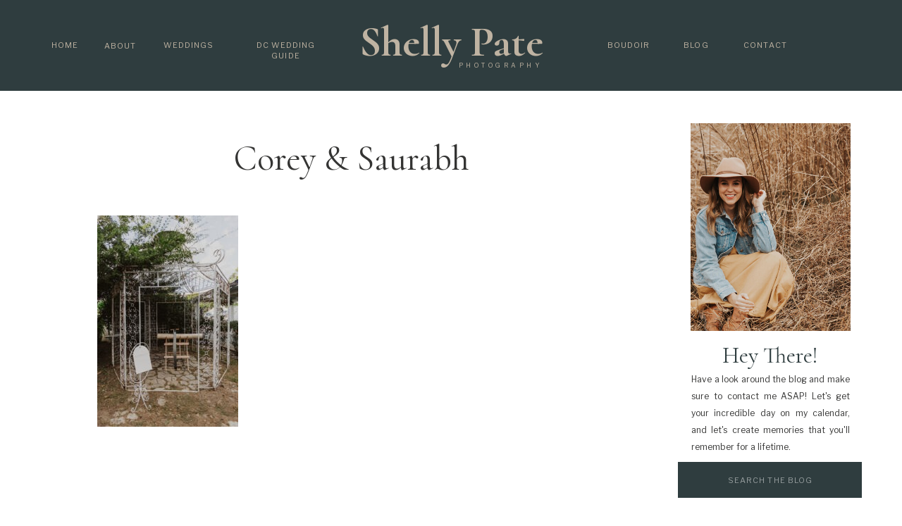

--- FILE ---
content_type: text/html; charset=UTF-8
request_url: https://shellypatephotography.com/surprising-wedding-reception-decoration-ideas-for-multicultural-wedding/corey-saurabh-24/
body_size: 23642
content:
<!DOCTYPE html>
<html dir="ltr" lang="en-US" prefix="og: https://ogp.me/ns#" class="d">
<head>
<link rel="stylesheet" type="text/css" href="//lib.showit.co/engine/2.6.1/showit.css" />
        <meta property="og:title" content="Corey &amp; Saurabh"/>
        <meta property="og:image" content=""/>
        <meta property="og:description" content=""/>
        <meta name="description" content=""/>
        <meta name="keywords" content=""/>
		
		<!-- All in One SEO 4.4.8 - aioseo.com -->
		<meta name="robots" content="max-image-preview:large" />
		<link rel="canonical" href="https://shellypatephotography.com/surprising-wedding-reception-decoration-ideas-for-multicultural-wedding/corey-saurabh-24/" />
		<meta name="generator" content="All in One SEO (AIOSEO) 4.4.8" />
		<meta property="og:locale" content="en_US" />
		<meta property="og:site_name" content="Shelly Pate Photography | Washington DC Wedding and Boudoir Photographer | Intimate Weddings, Elopements, Couples Sessions" />
		<meta property="og:type" content="article" />
		<meta property="og:title" content="Corey &amp; Saurabh | Shelly Pate Photography" />
		<meta property="og:url" content="https://shellypatephotography.com/surprising-wedding-reception-decoration-ideas-for-multicultural-wedding/corey-saurabh-24/" />
		<meta property="article:published_time" content="2024-02-22T20:29:36+00:00" />
		<meta property="article:modified_time" content="2024-02-22T20:29:36+00:00" />
		<meta name="twitter:card" content="summary_large_image" />
		<meta name="twitter:title" content="Corey &amp; Saurabh | Shelly Pate Photography" />
		<script type="application/ld+json" class="aioseo-schema">
			{"@context":"https:\/\/schema.org","@graph":[{"@type":"BreadcrumbList","@id":"https:\/\/shellypatephotography.com\/surprising-wedding-reception-decoration-ideas-for-multicultural-wedding\/corey-saurabh-24\/#breadcrumblist","itemListElement":[{"@type":"ListItem","@id":"https:\/\/shellypatephotography.com\/#listItem","position":1,"name":"Home","item":"https:\/\/shellypatephotography.com\/","nextItem":"https:\/\/shellypatephotography.com\/surprising-wedding-reception-decoration-ideas-for-multicultural-wedding\/corey-saurabh-24\/#listItem"},{"@type":"ListItem","@id":"https:\/\/shellypatephotography.com\/surprising-wedding-reception-decoration-ideas-for-multicultural-wedding\/corey-saurabh-24\/#listItem","position":2,"name":"Corey &amp; Saurabh","previousItem":"https:\/\/shellypatephotography.com\/#listItem"}]},{"@type":"ItemPage","@id":"https:\/\/shellypatephotography.com\/surprising-wedding-reception-decoration-ideas-for-multicultural-wedding\/corey-saurabh-24\/#itempage","url":"https:\/\/shellypatephotography.com\/surprising-wedding-reception-decoration-ideas-for-multicultural-wedding\/corey-saurabh-24\/","name":"Corey & Saurabh | Shelly Pate Photography","inLanguage":"en-US","isPartOf":{"@id":"https:\/\/shellypatephotography.com\/#website"},"breadcrumb":{"@id":"https:\/\/shellypatephotography.com\/surprising-wedding-reception-decoration-ideas-for-multicultural-wedding\/corey-saurabh-24\/#breadcrumblist"},"author":{"@id":"https:\/\/shellypatephotography.com\/author\/sppadmin\/#author"},"creator":{"@id":"https:\/\/shellypatephotography.com\/author\/sppadmin\/#author"},"datePublished":"2024-02-22T20:29:36-05:00","dateModified":"2024-02-22T20:29:36-05:00"},{"@type":"Organization","@id":"https:\/\/shellypatephotography.com\/#organization","name":"Shelly Pate Photography","url":"https:\/\/shellypatephotography.com\/"},{"@type":"Person","@id":"https:\/\/shellypatephotography.com\/author\/sppadmin\/#author","url":"https:\/\/shellypatephotography.com\/author\/sppadmin\/","name":"sppadmin","image":{"@type":"ImageObject","@id":"https:\/\/shellypatephotography.com\/surprising-wedding-reception-decoration-ideas-for-multicultural-wedding\/corey-saurabh-24\/#authorImage","url":"https:\/\/secure.gravatar.com\/avatar\/44b541d9766c8c72b8ada18dff9029d0c75d572db5a4df195283b0acd7733719?s=96&d=mm&r=g","width":96,"height":96,"caption":"sppadmin"}},{"@type":"WebSite","@id":"https:\/\/shellypatephotography.com\/#website","url":"https:\/\/shellypatephotography.com\/","name":"Shelly Pate Photography","description":"Washington DC Wedding and Boudoir Photographer | Intimate Weddings, Elopements, Couples Sessions","inLanguage":"en-US","publisher":{"@id":"https:\/\/shellypatephotography.com\/#organization"}}]}
		</script>
		<!-- All in One SEO -->

<!-- Speed of this site is optimised by WP Performance Score Booster plugin v2.2.1 - https://dipakgajjar.com/wp-performance-score-booster/ -->

	<!-- This site is optimized with the Yoast SEO Premium plugin v18.1 (Yoast SEO v26.8) - https://yoast.com/product/yoast-seo-premium-wordpress/ -->
	<title>Corey &amp; Saurabh | Shelly Pate Photography</title>
	<link rel="canonical" href="https://shellypatephotography.com/surprising-wedding-reception-decoration-ideas-for-multicultural-wedding/corey-saurabh-24/" />
	<meta property="og:locale" content="en_US" />
	<meta property="og:type" content="article" />
	<meta property="og:title" content="Corey &amp; Saurabh | Shelly Pate Photography" />
	<meta property="og:url" content="https://shellypatephotography.com/surprising-wedding-reception-decoration-ideas-for-multicultural-wedding/corey-saurabh-24/" />
	<meta property="og:site_name" content="Shelly Pate Photography" />
	<meta property="article:publisher" content="https://www.facebook.com/shellypatephotography/" />
	<meta property="og:image" content="https://shellypatephotography.com/surprising-wedding-reception-decoration-ideas-for-multicultural-wedding/corey-saurabh-24" />
	<meta property="og:image:width" content="1" />
	<meta property="og:image:height" content="1" />
	<meta property="og:image:type" content="image/jpeg" />
	<meta name="twitter:card" content="summary_large_image" />
	<script type="application/ld+json" class="yoast-schema-graph">{"@context":"https://schema.org","@graph":[{"@type":"WebPage","@id":"https://shellypatephotography.com/surprising-wedding-reception-decoration-ideas-for-multicultural-wedding/corey-saurabh-24/","url":"https://shellypatephotography.com/surprising-wedding-reception-decoration-ideas-for-multicultural-wedding/corey-saurabh-24/","name":"Corey &amp; Saurabh | Shelly Pate Photography","isPartOf":{"@id":"https://shellypatephotography.com/#website"},"primaryImageOfPage":{"@id":"https://shellypatephotography.com/surprising-wedding-reception-decoration-ideas-for-multicultural-wedding/corey-saurabh-24/#primaryimage"},"image":{"@id":"https://shellypatephotography.com/surprising-wedding-reception-decoration-ideas-for-multicultural-wedding/corey-saurabh-24/#primaryimage"},"thumbnailUrl":"https://shellypatephotography.com/wp-content/uploads/2024/02/CoreySaurabh-wedding-691.jpg","datePublished":"2024-02-22T20:29:36+00:00","breadcrumb":{"@id":"https://shellypatephotography.com/surprising-wedding-reception-decoration-ideas-for-multicultural-wedding/corey-saurabh-24/#breadcrumb"},"inLanguage":"en-US","potentialAction":[{"@type":"ReadAction","target":["https://shellypatephotography.com/surprising-wedding-reception-decoration-ideas-for-multicultural-wedding/corey-saurabh-24/"]}]},{"@type":"ImageObject","inLanguage":"en-US","@id":"https://shellypatephotography.com/surprising-wedding-reception-decoration-ideas-for-multicultural-wedding/corey-saurabh-24/#primaryimage","url":"https://shellypatephotography.com/wp-content/uploads/2024/02/CoreySaurabh-wedding-691.jpg","contentUrl":"https://shellypatephotography.com/wp-content/uploads/2024/02/CoreySaurabh-wedding-691.jpg","width":1067,"height":1600},{"@type":"BreadcrumbList","@id":"https://shellypatephotography.com/surprising-wedding-reception-decoration-ideas-for-multicultural-wedding/corey-saurabh-24/#breadcrumb","itemListElement":[{"@type":"ListItem","position":1,"name":"Home","item":"https://shellypatephotography.com/"},{"@type":"ListItem","position":2,"name":"Surprising Wedding Reception Decoration Ideas for a Unique Multicultural Wedding","item":"https://shellypatephotography.com/surprising-wedding-reception-decoration-ideas-for-multicultural-wedding/"},{"@type":"ListItem","position":3,"name":"Corey &amp; Saurabh"}]},{"@type":"WebSite","@id":"https://shellypatephotography.com/#website","url":"https://shellypatephotography.com/","name":"Shelly Pate Photography","description":"Washington DC Wedding and Boudoir Photographer | Intimate Weddings, Elopements, Couples Sessions","publisher":{"@id":"https://shellypatephotography.com/#organization"},"potentialAction":[{"@type":"SearchAction","target":{"@type":"EntryPoint","urlTemplate":"https://shellypatephotography.com/?s={search_term_string}"},"query-input":{"@type":"PropertyValueSpecification","valueRequired":true,"valueName":"search_term_string"}}],"inLanguage":"en-US"},{"@type":"Organization","@id":"https://shellypatephotography.com/#organization","name":"Shelly Pate Photography","url":"https://shellypatephotography.com/","logo":{"@type":"ImageObject","inLanguage":"en-US","@id":"https://shellypatephotography.com/#/schema/logo/image/","url":"https://shellypatephotography.com/wp-content/uploads/2020/03/dc-wedding-photographer.png","contentUrl":"https://shellypatephotography.com/wp-content/uploads/2020/03/dc-wedding-photographer.png","width":1478,"height":618,"caption":"Shelly Pate Photography"},"image":{"@id":"https://shellypatephotography.com/#/schema/logo/image/"},"sameAs":["https://www.facebook.com/shellypatephotography/","http://@shellypatephoto","https://www.pinterest.com/scpate/"]}]}</script>
	<!-- / Yoast SEO Premium plugin. -->


<link rel="alternate" type="application/rss+xml" title="Shelly Pate Photography &raquo; Feed" href="https://shellypatephotography.com/feed/" />
<link rel="alternate" type="application/rss+xml" title="Shelly Pate Photography &raquo; Comments Feed" href="https://shellypatephotography.com/comments/feed/" />
		<!-- This site uses the Google Analytics by MonsterInsights plugin v9.11.1 - Using Analytics tracking - https://www.monsterinsights.com/ -->
							<script src="//www.googletagmanager.com/gtag/js?id=G-MKX5QBD2LW"  data-cfasync="false" data-wpfc-render="false" type="text/javascript" async></script>
			<script data-cfasync="false" data-wpfc-render="false" type="text/javascript">
				var mi_version = '9.11.1';
				var mi_track_user = true;
				var mi_no_track_reason = '';
								var MonsterInsightsDefaultLocations = {"page_location":"https:\/\/shellypatephotography.com\/surprising-wedding-reception-decoration-ideas-for-multicultural-wedding\/corey-saurabh-24\/"};
								MonsterInsightsDefaultLocations.page_location = window.location.href;
								if ( typeof MonsterInsightsPrivacyGuardFilter === 'function' ) {
					var MonsterInsightsLocations = (typeof MonsterInsightsExcludeQuery === 'object') ? MonsterInsightsPrivacyGuardFilter( MonsterInsightsExcludeQuery ) : MonsterInsightsPrivacyGuardFilter( MonsterInsightsDefaultLocations );
				} else {
					var MonsterInsightsLocations = (typeof MonsterInsightsExcludeQuery === 'object') ? MonsterInsightsExcludeQuery : MonsterInsightsDefaultLocations;
				}

								var disableStrs = [
										'ga-disable-G-MKX5QBD2LW',
									];

				/* Function to detect opted out users */
				function __gtagTrackerIsOptedOut() {
					for (var index = 0; index < disableStrs.length; index++) {
						if (document.cookie.indexOf(disableStrs[index] + '=true') > -1) {
							return true;
						}
					}

					return false;
				}

				/* Disable tracking if the opt-out cookie exists. */
				if (__gtagTrackerIsOptedOut()) {
					for (var index = 0; index < disableStrs.length; index++) {
						window[disableStrs[index]] = true;
					}
				}

				/* Opt-out function */
				function __gtagTrackerOptout() {
					for (var index = 0; index < disableStrs.length; index++) {
						document.cookie = disableStrs[index] + '=true; expires=Thu, 31 Dec 2099 23:59:59 UTC; path=/';
						window[disableStrs[index]] = true;
					}
				}

				if ('undefined' === typeof gaOptout) {
					function gaOptout() {
						__gtagTrackerOptout();
					}
				}
								window.dataLayer = window.dataLayer || [];

				window.MonsterInsightsDualTracker = {
					helpers: {},
					trackers: {},
				};
				if (mi_track_user) {
					function __gtagDataLayer() {
						dataLayer.push(arguments);
					}

					function __gtagTracker(type, name, parameters) {
						if (!parameters) {
							parameters = {};
						}

						if (parameters.send_to) {
							__gtagDataLayer.apply(null, arguments);
							return;
						}

						if (type === 'event') {
														parameters.send_to = monsterinsights_frontend.v4_id;
							var hookName = name;
							if (typeof parameters['event_category'] !== 'undefined') {
								hookName = parameters['event_category'] + ':' + name;
							}

							if (typeof MonsterInsightsDualTracker.trackers[hookName] !== 'undefined') {
								MonsterInsightsDualTracker.trackers[hookName](parameters);
							} else {
								__gtagDataLayer('event', name, parameters);
							}
							
						} else {
							__gtagDataLayer.apply(null, arguments);
						}
					}

					__gtagTracker('js', new Date());
					__gtagTracker('set', {
						'developer_id.dZGIzZG': true,
											});
					if ( MonsterInsightsLocations.page_location ) {
						__gtagTracker('set', MonsterInsightsLocations);
					}
										__gtagTracker('config', 'G-MKX5QBD2LW', {"forceSSL":"true"} );
										window.gtag = __gtagTracker;										(function () {
						/* https://developers.google.com/analytics/devguides/collection/analyticsjs/ */
						/* ga and __gaTracker compatibility shim. */
						var noopfn = function () {
							return null;
						};
						var newtracker = function () {
							return new Tracker();
						};
						var Tracker = function () {
							return null;
						};
						var p = Tracker.prototype;
						p.get = noopfn;
						p.set = noopfn;
						p.send = function () {
							var args = Array.prototype.slice.call(arguments);
							args.unshift('send');
							__gaTracker.apply(null, args);
						};
						var __gaTracker = function () {
							var len = arguments.length;
							if (len === 0) {
								return;
							}
							var f = arguments[len - 1];
							if (typeof f !== 'object' || f === null || typeof f.hitCallback !== 'function') {
								if ('send' === arguments[0]) {
									var hitConverted, hitObject = false, action;
									if ('event' === arguments[1]) {
										if ('undefined' !== typeof arguments[3]) {
											hitObject = {
												'eventAction': arguments[3],
												'eventCategory': arguments[2],
												'eventLabel': arguments[4],
												'value': arguments[5] ? arguments[5] : 1,
											}
										}
									}
									if ('pageview' === arguments[1]) {
										if ('undefined' !== typeof arguments[2]) {
											hitObject = {
												'eventAction': 'page_view',
												'page_path': arguments[2],
											}
										}
									}
									if (typeof arguments[2] === 'object') {
										hitObject = arguments[2];
									}
									if (typeof arguments[5] === 'object') {
										Object.assign(hitObject, arguments[5]);
									}
									if ('undefined' !== typeof arguments[1].hitType) {
										hitObject = arguments[1];
										if ('pageview' === hitObject.hitType) {
											hitObject.eventAction = 'page_view';
										}
									}
									if (hitObject) {
										action = 'timing' === arguments[1].hitType ? 'timing_complete' : hitObject.eventAction;
										hitConverted = mapArgs(hitObject);
										__gtagTracker('event', action, hitConverted);
									}
								}
								return;
							}

							function mapArgs(args) {
								var arg, hit = {};
								var gaMap = {
									'eventCategory': 'event_category',
									'eventAction': 'event_action',
									'eventLabel': 'event_label',
									'eventValue': 'event_value',
									'nonInteraction': 'non_interaction',
									'timingCategory': 'event_category',
									'timingVar': 'name',
									'timingValue': 'value',
									'timingLabel': 'event_label',
									'page': 'page_path',
									'location': 'page_location',
									'title': 'page_title',
									'referrer' : 'page_referrer',
								};
								for (arg in args) {
																		if (!(!args.hasOwnProperty(arg) || !gaMap.hasOwnProperty(arg))) {
										hit[gaMap[arg]] = args[arg];
									} else {
										hit[arg] = args[arg];
									}
								}
								return hit;
							}

							try {
								f.hitCallback();
							} catch (ex) {
							}
						};
						__gaTracker.create = newtracker;
						__gaTracker.getByName = newtracker;
						__gaTracker.getAll = function () {
							return [];
						};
						__gaTracker.remove = noopfn;
						__gaTracker.loaded = true;
						window['__gaTracker'] = __gaTracker;
					})();
									} else {
										console.log("");
					(function () {
						function __gtagTracker() {
							return null;
						}

						window['__gtagTracker'] = __gtagTracker;
						window['gtag'] = __gtagTracker;
					})();
									}
			</script>
							<!-- / Google Analytics by MonsterInsights -->
		<script type="text/javascript">
/* <![CDATA[ */
window._wpemojiSettings = {"baseUrl":"https:\/\/s.w.org\/images\/core\/emoji\/16.0.1\/72x72\/","ext":".png","svgUrl":"https:\/\/s.w.org\/images\/core\/emoji\/16.0.1\/svg\/","svgExt":".svg","source":{"concatemoji":"https:\/\/shellypatephotography.com\/wp-includes\/js\/wp-emoji-release.min.js"}};
/*! This file is auto-generated */
!function(s,n){var o,i,e;function c(e){try{var t={supportTests:e,timestamp:(new Date).valueOf()};sessionStorage.setItem(o,JSON.stringify(t))}catch(e){}}function p(e,t,n){e.clearRect(0,0,e.canvas.width,e.canvas.height),e.fillText(t,0,0);var t=new Uint32Array(e.getImageData(0,0,e.canvas.width,e.canvas.height).data),a=(e.clearRect(0,0,e.canvas.width,e.canvas.height),e.fillText(n,0,0),new Uint32Array(e.getImageData(0,0,e.canvas.width,e.canvas.height).data));return t.every(function(e,t){return e===a[t]})}function u(e,t){e.clearRect(0,0,e.canvas.width,e.canvas.height),e.fillText(t,0,0);for(var n=e.getImageData(16,16,1,1),a=0;a<n.data.length;a++)if(0!==n.data[a])return!1;return!0}function f(e,t,n,a){switch(t){case"flag":return n(e,"\ud83c\udff3\ufe0f\u200d\u26a7\ufe0f","\ud83c\udff3\ufe0f\u200b\u26a7\ufe0f")?!1:!n(e,"\ud83c\udde8\ud83c\uddf6","\ud83c\udde8\u200b\ud83c\uddf6")&&!n(e,"\ud83c\udff4\udb40\udc67\udb40\udc62\udb40\udc65\udb40\udc6e\udb40\udc67\udb40\udc7f","\ud83c\udff4\u200b\udb40\udc67\u200b\udb40\udc62\u200b\udb40\udc65\u200b\udb40\udc6e\u200b\udb40\udc67\u200b\udb40\udc7f");case"emoji":return!a(e,"\ud83e\udedf")}return!1}function g(e,t,n,a){var r="undefined"!=typeof WorkerGlobalScope&&self instanceof WorkerGlobalScope?new OffscreenCanvas(300,150):s.createElement("canvas"),o=r.getContext("2d",{willReadFrequently:!0}),i=(o.textBaseline="top",o.font="600 32px Arial",{});return e.forEach(function(e){i[e]=t(o,e,n,a)}),i}function t(e){var t=s.createElement("script");t.src=e,t.defer=!0,s.head.appendChild(t)}"undefined"!=typeof Promise&&(o="wpEmojiSettingsSupports",i=["flag","emoji"],n.supports={everything:!0,everythingExceptFlag:!0},e=new Promise(function(e){s.addEventListener("DOMContentLoaded",e,{once:!0})}),new Promise(function(t){var n=function(){try{var e=JSON.parse(sessionStorage.getItem(o));if("object"==typeof e&&"number"==typeof e.timestamp&&(new Date).valueOf()<e.timestamp+604800&&"object"==typeof e.supportTests)return e.supportTests}catch(e){}return null}();if(!n){if("undefined"!=typeof Worker&&"undefined"!=typeof OffscreenCanvas&&"undefined"!=typeof URL&&URL.createObjectURL&&"undefined"!=typeof Blob)try{var e="postMessage("+g.toString()+"("+[JSON.stringify(i),f.toString(),p.toString(),u.toString()].join(",")+"));",a=new Blob([e],{type:"text/javascript"}),r=new Worker(URL.createObjectURL(a),{name:"wpTestEmojiSupports"});return void(r.onmessage=function(e){c(n=e.data),r.terminate(),t(n)})}catch(e){}c(n=g(i,f,p,u))}t(n)}).then(function(e){for(var t in e)n.supports[t]=e[t],n.supports.everything=n.supports.everything&&n.supports[t],"flag"!==t&&(n.supports.everythingExceptFlag=n.supports.everythingExceptFlag&&n.supports[t]);n.supports.everythingExceptFlag=n.supports.everythingExceptFlag&&!n.supports.flag,n.DOMReady=!1,n.readyCallback=function(){n.DOMReady=!0}}).then(function(){return e}).then(function(){var e;n.supports.everything||(n.readyCallback(),(e=n.source||{}).concatemoji?t(e.concatemoji):e.wpemoji&&e.twemoji&&(t(e.twemoji),t(e.wpemoji)))}))}((window,document),window._wpemojiSettings);
/* ]]> */
</script>
<style id='wp-emoji-styles-inline-css' type='text/css'>

	img.wp-smiley, img.emoji {
		display: inline !important;
		border: none !important;
		box-shadow: none !important;
		height: 1em !important;
		width: 1em !important;
		margin: 0 0.07em !important;
		vertical-align: -0.1em !important;
		background: none !important;
		padding: 0 !important;
	}
</style>
<link rel='stylesheet' id='wp-block-library-css' href='https://shellypatephotography.com/wp-includes/css/dist/block-library/style.min.css' type='text/css' media='all' />
<style id='classic-theme-styles-inline-css' type='text/css'>
/*! This file is auto-generated */
.wp-block-button__link{color:#fff;background-color:#32373c;border-radius:9999px;box-shadow:none;text-decoration:none;padding:calc(.667em + 2px) calc(1.333em + 2px);font-size:1.125em}.wp-block-file__button{background:#32373c;color:#fff;text-decoration:none}
</style>
<style id='pdfemb-pdf-embedder-viewer-style-inline-css' type='text/css'>
.wp-block-pdfemb-pdf-embedder-viewer{max-width:none}

</style>
<style id='global-styles-inline-css' type='text/css'>
:root{--wp--preset--aspect-ratio--square: 1;--wp--preset--aspect-ratio--4-3: 4/3;--wp--preset--aspect-ratio--3-4: 3/4;--wp--preset--aspect-ratio--3-2: 3/2;--wp--preset--aspect-ratio--2-3: 2/3;--wp--preset--aspect-ratio--16-9: 16/9;--wp--preset--aspect-ratio--9-16: 9/16;--wp--preset--color--black: #000000;--wp--preset--color--cyan-bluish-gray: #abb8c3;--wp--preset--color--white: #ffffff;--wp--preset--color--pale-pink: #f78da7;--wp--preset--color--vivid-red: #cf2e2e;--wp--preset--color--luminous-vivid-orange: #ff6900;--wp--preset--color--luminous-vivid-amber: #fcb900;--wp--preset--color--light-green-cyan: #7bdcb5;--wp--preset--color--vivid-green-cyan: #00d084;--wp--preset--color--pale-cyan-blue: #8ed1fc;--wp--preset--color--vivid-cyan-blue: #0693e3;--wp--preset--color--vivid-purple: #9b51e0;--wp--preset--gradient--vivid-cyan-blue-to-vivid-purple: linear-gradient(135deg,rgba(6,147,227,1) 0%,rgb(155,81,224) 100%);--wp--preset--gradient--light-green-cyan-to-vivid-green-cyan: linear-gradient(135deg,rgb(122,220,180) 0%,rgb(0,208,130) 100%);--wp--preset--gradient--luminous-vivid-amber-to-luminous-vivid-orange: linear-gradient(135deg,rgba(252,185,0,1) 0%,rgba(255,105,0,1) 100%);--wp--preset--gradient--luminous-vivid-orange-to-vivid-red: linear-gradient(135deg,rgba(255,105,0,1) 0%,rgb(207,46,46) 100%);--wp--preset--gradient--very-light-gray-to-cyan-bluish-gray: linear-gradient(135deg,rgb(238,238,238) 0%,rgb(169,184,195) 100%);--wp--preset--gradient--cool-to-warm-spectrum: linear-gradient(135deg,rgb(74,234,220) 0%,rgb(151,120,209) 20%,rgb(207,42,186) 40%,rgb(238,44,130) 60%,rgb(251,105,98) 80%,rgb(254,248,76) 100%);--wp--preset--gradient--blush-light-purple: linear-gradient(135deg,rgb(255,206,236) 0%,rgb(152,150,240) 100%);--wp--preset--gradient--blush-bordeaux: linear-gradient(135deg,rgb(254,205,165) 0%,rgb(254,45,45) 50%,rgb(107,0,62) 100%);--wp--preset--gradient--luminous-dusk: linear-gradient(135deg,rgb(255,203,112) 0%,rgb(199,81,192) 50%,rgb(65,88,208) 100%);--wp--preset--gradient--pale-ocean: linear-gradient(135deg,rgb(255,245,203) 0%,rgb(182,227,212) 50%,rgb(51,167,181) 100%);--wp--preset--gradient--electric-grass: linear-gradient(135deg,rgb(202,248,128) 0%,rgb(113,206,126) 100%);--wp--preset--gradient--midnight: linear-gradient(135deg,rgb(2,3,129) 0%,rgb(40,116,252) 100%);--wp--preset--font-size--small: 13px;--wp--preset--font-size--medium: 20px;--wp--preset--font-size--large: 36px;--wp--preset--font-size--x-large: 42px;--wp--preset--spacing--20: 0.44rem;--wp--preset--spacing--30: 0.67rem;--wp--preset--spacing--40: 1rem;--wp--preset--spacing--50: 1.5rem;--wp--preset--spacing--60: 2.25rem;--wp--preset--spacing--70: 3.38rem;--wp--preset--spacing--80: 5.06rem;--wp--preset--shadow--natural: 6px 6px 9px rgba(0, 0, 0, 0.2);--wp--preset--shadow--deep: 12px 12px 50px rgba(0, 0, 0, 0.4);--wp--preset--shadow--sharp: 6px 6px 0px rgba(0, 0, 0, 0.2);--wp--preset--shadow--outlined: 6px 6px 0px -3px rgba(255, 255, 255, 1), 6px 6px rgba(0, 0, 0, 1);--wp--preset--shadow--crisp: 6px 6px 0px rgba(0, 0, 0, 1);}:where(.is-layout-flex){gap: 0.5em;}:where(.is-layout-grid){gap: 0.5em;}body .is-layout-flex{display: flex;}.is-layout-flex{flex-wrap: wrap;align-items: center;}.is-layout-flex > :is(*, div){margin: 0;}body .is-layout-grid{display: grid;}.is-layout-grid > :is(*, div){margin: 0;}:where(.wp-block-columns.is-layout-flex){gap: 2em;}:where(.wp-block-columns.is-layout-grid){gap: 2em;}:where(.wp-block-post-template.is-layout-flex){gap: 1.25em;}:where(.wp-block-post-template.is-layout-grid){gap: 1.25em;}.has-black-color{color: var(--wp--preset--color--black) !important;}.has-cyan-bluish-gray-color{color: var(--wp--preset--color--cyan-bluish-gray) !important;}.has-white-color{color: var(--wp--preset--color--white) !important;}.has-pale-pink-color{color: var(--wp--preset--color--pale-pink) !important;}.has-vivid-red-color{color: var(--wp--preset--color--vivid-red) !important;}.has-luminous-vivid-orange-color{color: var(--wp--preset--color--luminous-vivid-orange) !important;}.has-luminous-vivid-amber-color{color: var(--wp--preset--color--luminous-vivid-amber) !important;}.has-light-green-cyan-color{color: var(--wp--preset--color--light-green-cyan) !important;}.has-vivid-green-cyan-color{color: var(--wp--preset--color--vivid-green-cyan) !important;}.has-pale-cyan-blue-color{color: var(--wp--preset--color--pale-cyan-blue) !important;}.has-vivid-cyan-blue-color{color: var(--wp--preset--color--vivid-cyan-blue) !important;}.has-vivid-purple-color{color: var(--wp--preset--color--vivid-purple) !important;}.has-black-background-color{background-color: var(--wp--preset--color--black) !important;}.has-cyan-bluish-gray-background-color{background-color: var(--wp--preset--color--cyan-bluish-gray) !important;}.has-white-background-color{background-color: var(--wp--preset--color--white) !important;}.has-pale-pink-background-color{background-color: var(--wp--preset--color--pale-pink) !important;}.has-vivid-red-background-color{background-color: var(--wp--preset--color--vivid-red) !important;}.has-luminous-vivid-orange-background-color{background-color: var(--wp--preset--color--luminous-vivid-orange) !important;}.has-luminous-vivid-amber-background-color{background-color: var(--wp--preset--color--luminous-vivid-amber) !important;}.has-light-green-cyan-background-color{background-color: var(--wp--preset--color--light-green-cyan) !important;}.has-vivid-green-cyan-background-color{background-color: var(--wp--preset--color--vivid-green-cyan) !important;}.has-pale-cyan-blue-background-color{background-color: var(--wp--preset--color--pale-cyan-blue) !important;}.has-vivid-cyan-blue-background-color{background-color: var(--wp--preset--color--vivid-cyan-blue) !important;}.has-vivid-purple-background-color{background-color: var(--wp--preset--color--vivid-purple) !important;}.has-black-border-color{border-color: var(--wp--preset--color--black) !important;}.has-cyan-bluish-gray-border-color{border-color: var(--wp--preset--color--cyan-bluish-gray) !important;}.has-white-border-color{border-color: var(--wp--preset--color--white) !important;}.has-pale-pink-border-color{border-color: var(--wp--preset--color--pale-pink) !important;}.has-vivid-red-border-color{border-color: var(--wp--preset--color--vivid-red) !important;}.has-luminous-vivid-orange-border-color{border-color: var(--wp--preset--color--luminous-vivid-orange) !important;}.has-luminous-vivid-amber-border-color{border-color: var(--wp--preset--color--luminous-vivid-amber) !important;}.has-light-green-cyan-border-color{border-color: var(--wp--preset--color--light-green-cyan) !important;}.has-vivid-green-cyan-border-color{border-color: var(--wp--preset--color--vivid-green-cyan) !important;}.has-pale-cyan-blue-border-color{border-color: var(--wp--preset--color--pale-cyan-blue) !important;}.has-vivid-cyan-blue-border-color{border-color: var(--wp--preset--color--vivid-cyan-blue) !important;}.has-vivid-purple-border-color{border-color: var(--wp--preset--color--vivid-purple) !important;}.has-vivid-cyan-blue-to-vivid-purple-gradient-background{background: var(--wp--preset--gradient--vivid-cyan-blue-to-vivid-purple) !important;}.has-light-green-cyan-to-vivid-green-cyan-gradient-background{background: var(--wp--preset--gradient--light-green-cyan-to-vivid-green-cyan) !important;}.has-luminous-vivid-amber-to-luminous-vivid-orange-gradient-background{background: var(--wp--preset--gradient--luminous-vivid-amber-to-luminous-vivid-orange) !important;}.has-luminous-vivid-orange-to-vivid-red-gradient-background{background: var(--wp--preset--gradient--luminous-vivid-orange-to-vivid-red) !important;}.has-very-light-gray-to-cyan-bluish-gray-gradient-background{background: var(--wp--preset--gradient--very-light-gray-to-cyan-bluish-gray) !important;}.has-cool-to-warm-spectrum-gradient-background{background: var(--wp--preset--gradient--cool-to-warm-spectrum) !important;}.has-blush-light-purple-gradient-background{background: var(--wp--preset--gradient--blush-light-purple) !important;}.has-blush-bordeaux-gradient-background{background: var(--wp--preset--gradient--blush-bordeaux) !important;}.has-luminous-dusk-gradient-background{background: var(--wp--preset--gradient--luminous-dusk) !important;}.has-pale-ocean-gradient-background{background: var(--wp--preset--gradient--pale-ocean) !important;}.has-electric-grass-gradient-background{background: var(--wp--preset--gradient--electric-grass) !important;}.has-midnight-gradient-background{background: var(--wp--preset--gradient--midnight) !important;}.has-small-font-size{font-size: var(--wp--preset--font-size--small) !important;}.has-medium-font-size{font-size: var(--wp--preset--font-size--medium) !important;}.has-large-font-size{font-size: var(--wp--preset--font-size--large) !important;}.has-x-large-font-size{font-size: var(--wp--preset--font-size--x-large) !important;}
:where(.wp-block-post-template.is-layout-flex){gap: 1.25em;}:where(.wp-block-post-template.is-layout-grid){gap: 1.25em;}
:where(.wp-block-columns.is-layout-flex){gap: 2em;}:where(.wp-block-columns.is-layout-grid){gap: 2em;}
:root :where(.wp-block-pullquote){font-size: 1.5em;line-height: 1.6;}
</style>
<link rel='stylesheet' id='ce_responsive-css' href='https://shellypatephotography.com/wp-content/plugins/simple-embed-code/css/video-container.min.css' type='text/css' media='all' />
<link rel='stylesheet' id='twenty20-css' href='https://shellypatephotography.com/wp-content/plugins/twenty20/assets/css/twenty20.css' type='text/css' media='all' />
<link rel='stylesheet' id='pub-style-css' href='https://shellypatephotography.com/wp-content/themes/showit/pubs/jo7zgx4mt0qz9xcgrr7brq/20251020155413Sgenvrb/assets/pub.css' type='text/css' media='all' />
<script type="text/javascript" src="https://shellypatephotography.com/wp-content/plugins/google-analytics-for-wordpress/assets/js/frontend-gtag.min.js" id="monsterinsights-frontend-script-js" async="async" data-wp-strategy="async"></script>
<script data-cfasync="false" data-wpfc-render="false" type="text/javascript" id='monsterinsights-frontend-script-js-extra'>/* <![CDATA[ */
var monsterinsights_frontend = {"js_events_tracking":"true","download_extensions":"doc,pdf,ppt,zip,xls,docx,pptx,xlsx","inbound_paths":"[]","home_url":"https:\/\/shellypatephotography.com","hash_tracking":"false","v4_id":"G-MKX5QBD2LW"};/* ]]> */
</script>
<script type="text/javascript" src="https://shellypatephotography.com/wp-includes/js/jquery/jquery.min.js" id="jquery-core-js"></script>
<script type="text/javascript" id="jquery-core-js-after">
/* <![CDATA[ */
$ = jQuery;
/* ]]> */
</script>
<script type="text/javascript" src="https://shellypatephotography.com/wp-includes/js/jquery/jquery-migrate.min.js" id="jquery-migrate-js"></script>
<script type="text/javascript" src="https://shellypatephotography.com/wp-content/themes/showit/pubs/jo7zgx4mt0qz9xcgrr7brq/20251020155413Sgenvrb/assets/pub.js" id="pub-script-js"></script>
<link rel="https://api.w.org/" href="https://shellypatephotography.com/wp-json/" /><link rel="alternate" title="JSON" type="application/json" href="https://shellypatephotography.com/wp-json/wp/v2/media/16000" /><link rel="EditURI" type="application/rsd+xml" title="RSD" href="https://shellypatephotography.com/xmlrpc.php?rsd" />
<link rel='shortlink' href='https://shellypatephotography.com/?p=16000' />
<link rel="alternate" title="oEmbed (JSON)" type="application/json+oembed" href="https://shellypatephotography.com/wp-json/oembed/1.0/embed?url=https%3A%2F%2Fshellypatephotography.com%2Fsurprising-wedding-reception-decoration-ideas-for-multicultural-wedding%2Fcorey-saurabh-24%2F" />
<link rel="alternate" title="oEmbed (XML)" type="text/xml+oembed" href="https://shellypatephotography.com/wp-json/oembed/1.0/embed?url=https%3A%2F%2Fshellypatephotography.com%2Fsurprising-wedding-reception-decoration-ideas-for-multicultural-wedding%2Fcorey-saurabh-24%2F&#038;format=xml" />
		<script type="text/javascript" async defer data-pin-color="red"  data-pin-hover="true"
			src="https://shellypatephotography.com/wp-content/plugins/pinterest-pin-it-button-on-image-hover-and-post/js/pinit.js"></script>
		<meta property="fb:pages" content="" />
<link rel="icon" href="https://shellypatephotography.com/wp-content/uploads/2019/05/cropped-Shelly-Pate-Photography_Submark-03_Mauve-32x32.png" sizes="32x32" />
<link rel="icon" href="https://shellypatephotography.com/wp-content/uploads/2019/05/cropped-Shelly-Pate-Photography_Submark-03_Mauve-192x192.png" sizes="192x192" />
<link rel="apple-touch-icon" href="https://shellypatephotography.com/wp-content/uploads/2019/05/cropped-Shelly-Pate-Photography_Submark-03_Mauve-180x180.png" />
<meta name="msapplication-TileImage" content="https://shellypatephotography.com/wp-content/uploads/2019/05/cropped-Shelly-Pate-Photography_Submark-03_Mauve-270x270.png" />
<style id="wpforms-css-vars-root">
				:root {
					--wpforms-field-border-radius: 3px;
--wpforms-field-background-color: #ffffff;
--wpforms-field-border-color: rgba( 0, 0, 0, 0.25 );
--wpforms-field-text-color: rgba( 0, 0, 0, 0.7 );
--wpforms-label-color: rgba( 0, 0, 0, 0.85 );
--wpforms-label-sublabel-color: rgba( 0, 0, 0, 0.55 );
--wpforms-label-error-color: #d63637;
--wpforms-button-border-radius: 3px;
--wpforms-button-background-color: #066aab;
--wpforms-button-text-color: #ffffff;
--wpforms-field-size-input-height: 43px;
--wpforms-field-size-input-spacing: 15px;
--wpforms-field-size-font-size: 16px;
--wpforms-field-size-line-height: 19px;
--wpforms-field-size-padding-h: 14px;
--wpforms-field-size-checkbox-size: 16px;
--wpforms-field-size-sublabel-spacing: 5px;
--wpforms-field-size-icon-size: 1;
--wpforms-label-size-font-size: 16px;
--wpforms-label-size-line-height: 19px;
--wpforms-label-size-sublabel-font-size: 14px;
--wpforms-label-size-sublabel-line-height: 17px;
--wpforms-button-size-font-size: 17px;
--wpforms-button-size-height: 41px;
--wpforms-button-size-padding-h: 15px;
--wpforms-button-size-margin-top: 10px;

				}
			</style>
<meta charset="UTF-8" />
<meta name="viewport" content="width=device-width, initial-scale=1" />
<link rel="preconnect" href="https://static.showit.co" />

<link rel="preconnect" href="https://fonts.googleapis.com">
<link rel="preconnect" href="https://fonts.gstatic.com" crossorigin>
<link href="https://fonts.googleapis.com/css?family=Libre+Franklin:regular|Cormorant:700|Cormorant:regular|Libre+Franklin:300|Cormorant:300" rel="stylesheet" type="text/css"/>
<style>
@font-face{font-family:Giselle;src:url('//static.showit.co/file/pZu75Jv8TLS4NyHDdHCIwg/shared/giselle-regular.woff');}
</style>
<script id="init_data" type="application/json">
{"mobile":{"w":320},"desktop":{"w":1200,"defaultTrIn":{"type":"fade"},"defaultTrOut":{"type":"fade"},"bgFillType":"color","bgColor":"#000000:0"},"sid":"jo7zgx4mt0qz9xcgrr7brq","break":768,"assetURL":"//static.showit.co","contactFormId":"133936/258687","cfAction":"aHR0cHM6Ly9jbGllbnRzZXJ2aWNlLnNob3dpdC5jb20vY29udGFjdGZvcm0=","sgAction":"aHR0cHM6Ly9jbGllbnRzZXJ2aWNlLnNob3dpdC5jby9zb2NpYWxncmlk","blockData":[{"slug":"mobile-menu-closed","visible":"m","states":[],"d":{"h":100,"w":1200,"locking":{"side":"t","scrollOffset":1},"bgFillType":"color","bgColor":"#ffffff","bgMediaType":"none"},"m":{"h":71,"w":320,"locking":{"side":"st","scrollOffset":1},"bgFillType":"color","bgColor":"colors-7","bgMediaType":"none"}},{"slug":"mobile-menu-open","visible":"m","states":[],"d":{"h":200,"w":1200,"bgFillType":"color","bgColor":"#ffffff","bgMediaType":"none"},"m":{"h":451,"w":320,"locking":{"side":"t","offset":60},"bgFillType":"color","bgColor":"colors-1","bgMediaType":"none"}},{"slug":"navigation-bar-desktop","visible":"d","states":[],"d":{"h":129,"w":1200,"locking":{"side":"st","scrollOffset":1},"bgFillType":"color","bgColor":"colors-1","bgMediaType":"none"},"m":{"h":75,"w":320,"locking":{"side":"st","scrollOffset":1},"bgFillType":"color","bgColor":"#ffffff","bgMediaType":"none"}},{"slug":"side-bar-desktop-only","visible":"d","states":[],"d":{"h":5,"w":1200,"locking":{},"bgFillType":"color","bgColor":"colors-7","bgMediaType":"none"},"m":{"h":200,"w":320,"bgFillType":"color","bgColor":"colors-7","bgMediaType":"none"}},{"slug":"blog-titles","visible":"a","states":[],"d":{"h":161,"w":1200,"nature":"dH","bgFillType":"color","bgColor":"colors-7","bgMediaType":"none"},"m":{"h":117,"w":320,"nature":"dH","bgFillType":"color","bgColor":"colors-7","bgMediaType":"none"}},{"slug":"blog-text-area","visible":"a","states":[],"d":{"h":585,"w":1200,"nature":"dH","bgFillType":"color","bgColor":"#FFFFFF","bgMediaType":"none"},"m":{"h":1221,"w":320,"nature":"dH","bgFillType":"color","bgColor":"#FFFFFF","bgMediaType":"none"}},{"slug":"next-and-prev-posts","visible":"a","states":[],"d":{"h":60,"w":1200,"nature":"dH","bgFillType":"color","bgColor":"colors-7","bgMediaType":"none"},"m":{"h":75,"w":320,"nature":"dH","bgFillType":"color","bgColor":"colors-7","bgMediaType":"none"}},{"slug":"intro-bar","visible":"a","states":[],"d":{"h":381,"w":1200,"bgFillType":"color","bgColor":"colors-7","bgMediaType":"none"},"m":{"h":579,"w":320,"bgFillType":"color","bgColor":"colors-7","bgMediaType":"none"}},{"slug":"as-seen-in","visible":"a","states":[],"d":{"h":246,"w":1200,"bgFillType":"color","bgColor":"#ffffff","bgMediaType":"none"},"m":{"h":614,"w":320,"bgFillType":"color","bgColor":"#ffffff","bgMediaType":"none"}},{"slug":"footer","visible":"a","states":[],"d":{"h":532,"w":1200,"bgFillType":"color","bgColor":"colors-1","bgMediaType":"none"},"m":{"h":722,"w":320,"bgFillType":"color","bgColor":"colors-1","bgMediaType":"none"}}],"elementData":[{"type":"icon","visible":"m","id":"mobile-menu-closed_0","blockId":"mobile-menu-closed","m":{"x":270,"y":21,"w":43,"h":33,"a":0},"d":{"x":575,"y":14,"w":100,"h":100,"a":0},"pc":[{"type":"show","block":"mobile-menu-open"}]},{"type":"text","visible":"m","id":"mobile-menu-closed_1","blockId":"mobile-menu-closed","m":{"x":85,"y":46,"w":154,"h":13,"a":0},"d":{"x":94,"y":348,"w":182,"h":16,"a":0}},{"type":"text","visible":"m","id":"mobile-menu-closed_2","blockId":"mobile-menu-closed","m":{"x":65,"y":15,"w":190,"h":31,"a":0},"d":{"x":94,"y":313,"w":185,"h":35,"a":0}},{"type":"text","visible":"m","id":"mobile-menu-open_0","blockId":"mobile-menu-open","m":{"x":117,"y":130,"w":86,"h":17,"a":0},"d":{"x":279,"y":43,"w":55,"h":14,"a":0},"pc":[{"type":"hide","block":"mobile-menu-open"}]},{"type":"text","visible":"m","id":"mobile-menu-open_1","blockId":"mobile-menu-open","m":{"x":131,"y":105,"w":59,"h":13,"a":0},"d":{"x":179,"y":41,"w":51,"h":18,"a":0},"pc":[{"type":"hide","block":"mobile-menu-open"}]},{"type":"text","visible":"m","id":"mobile-menu-open_2","blockId":"mobile-menu-open","m":{"x":92,"y":160,"w":136,"h":16,"a":0},"d":{"x":379,"y":41,"w":94,"h":18,"a":0},"pc":[{"type":"hide","block":"mobile-menu-open"}]},{"type":"text","visible":"m","id":"mobile-menu-open_3","blockId":"mobile-menu-open","m":{"x":125,"y":270,"w":71,"h":15,"a":0},"d":{"x":845,"y":42,"w":58,"h":14,"a":0},"pc":[{"type":"hide","block":"mobile-menu-open"}]},{"type":"text","visible":"m","id":"mobile-menu-open_4","blockId":"mobile-menu-open","m":{"x":90,"y":188,"w":140,"h":15,"a":0},"d":{"x":726,"y":41,"w":79,"h":18,"a":0},"pc":[{"type":"hide","block":"mobile-menu-open"}]},{"type":"text","visible":"m","id":"mobile-menu-open_5","blockId":"mobile-menu-open","m":{"x":110,"y":297,"w":101,"h":14,"a":0},"d":{"x":943,"y":41,"w":78,"h":18,"a":0},"pc":[{"type":"hide","block":"mobile-menu-open"}]},{"type":"text","visible":"m","id":"mobile-menu-open_6","blockId":"mobile-menu-open","m":{"x":96,"y":341,"w":128,"h":17,"a":0},"d":{"x":543,"y":91,"w":114,"h":19,"a":0},"pc":[{"type":"hide","block":"mobile-menu-open"}]},{"type":"text","visible":"m","id":"mobile-menu-open_7","blockId":"mobile-menu-open","m":{"x":90,"y":242,"w":140,"h":15,"a":0},"d":{"x":726,"y":41,"w":79,"h":18,"a":0},"pc":[{"type":"hide","block":"mobile-menu-open"}]},{"type":"text","visible":"m","id":"mobile-menu-open_8","blockId":"mobile-menu-open","m":{"x":90,"y":215,"w":140,"h":15,"a":0},"d":{"x":726,"y":41,"w":79,"h":18,"a":0},"pc":[{"type":"hide","block":"mobile-menu-open"}]},{"type":"text","visible":"d","id":"navigation-bar-desktop_0","blockId":"navigation-bar-desktop","m":{"x":9,"y":22,"w":39,"h":21,"a":0},"d":{"x":923,"y":57,"w":50,"h":15,"a":0}},{"type":"text","visible":"d","id":"navigation-bar-desktop_1","blockId":"navigation-bar-desktop","m":{"x":11,"y":21,"w":42,"h":21,"a":0},"d":{"x":812,"y":57,"w":80,"h":14,"a":0}},{"type":"text","visible":"d","id":"navigation-bar-desktop_2","blockId":"navigation-bar-desktop","m":{"x":6,"y":20,"w":46,"h":21,"a":0},"d":{"x":191,"y":57,"w":73,"h":14,"a":0}},{"type":"text","visible":"d","id":"navigation-bar-desktop_3","blockId":"navigation-bar-desktop","m":{"x":9,"y":22,"w":39,"h":21,"a":0},"d":{"x":108,"y":58,"w":44,"h":13,"a":0}},{"type":"text","visible":"d","id":"navigation-bar-desktop_4","blockId":"navigation-bar-desktop","m":{"x":11,"y":21,"w":42,"h":21,"a":0},"d":{"x":33,"y":57,"w":37,"h":14,"a":0}},{"type":"text","visible":"d","id":"navigation-bar-desktop_5","blockId":"navigation-bar-desktop","m":{"x":6,"y":20,"w":46,"h":21,"a":0},"d":{"x":603,"y":86,"w":134,"h":14,"a":0}},{"type":"text","visible":"d","id":"navigation-bar-desktop_6","blockId":"navigation-bar-desktop","m":{"x":109,"y":29,"w":102,"h":17,"a":0},"d":{"x":433,"y":30,"w":335,"h":53,"a":0}},{"type":"text","visible":"d","id":"navigation-bar-desktop_7","blockId":"navigation-bar-desktop","m":{"x":9,"y":22,"w":39,"h":21,"a":0},"d":{"x":1006,"y":57,"w":80,"h":15,"a":0}},{"type":"simple","visible":"a","id":"navigation-bar-desktop_8","blockId":"navigation-bar-desktop","m":{"x":48,"y":11,"w":224,"h":52.5,"a":0},"d":{"x":-4,"y":129,"w":1209,"h":2,"a":0,"lockH":"s"}},{"type":"text","visible":"d","id":"navigation-bar-desktop_9","blockId":"navigation-bar-desktop","m":{"x":6,"y":20,"w":46,"h":21,"a":0},"d":{"x":302,"y":57,"w":127,"h":14,"a":0}},{"type":"graphic","visible":"a","id":"side-bar-desktop-only_0","blockId":"side-bar-desktop-only","m":{"x":48,"y":206,"w":224,"h":298,"a":0},"d":{"x":925,"y":667,"w":125,"h":125,"a":0},"c":{"key":"LYvav-tuRFW7cZGhIjgzEw/shared/elopements-29.jpg","aspect_ratio":1.50021}},{"type":"graphic","visible":"a","id":"side-bar-desktop-only_1","blockId":"side-bar-desktop-only","m":{"x":48,"y":206,"w":224,"h":298,"a":0},"d":{"x":1056,"y":667,"w":125,"h":125,"a":0},"c":{"key":"z7RqA06vSOuZtua7uK6WUQ/shared/weddings-18.jpg","aspect_ratio":0.66686}},{"type":"graphic","visible":"a","id":"side-bar-desktop-only_2","blockId":"side-bar-desktop-only","m":{"x":48,"y":206,"w":224,"h":298,"a":0},"d":{"x":926,"y":798,"w":125,"h":125,"a":0},"c":{"key":"vUiaXXE0uqbPN5BsJXkBeA/133936/batley_wedding-65_websize.jpg","aspect_ratio":0.66688}},{"type":"graphic","visible":"a","id":"side-bar-desktop-only_3","blockId":"side-bar-desktop-only","m":{"x":48,"y":206,"w":224,"h":298,"a":0},"d":{"x":1057,"y":798,"w":125,"h":126,"a":0},"c":{"key":"kYN8l68ZT_i_9PgN5e8Bpg/shared/brand-2.jpg","aspect_ratio":0.66657}},{"type":"simple","visible":"a","id":"side-bar-desktop-only_4","blockId":"side-bar-desktop-only","m":{"x":48,"y":30,"w":224,"h":140,"a":0},"d":{"x":925,"y":667,"w":125,"h":125,"a":0}},{"type":"text","visible":"a","id":"side-bar-desktop-only_5","blockId":"side-bar-desktop-only","m":{"x":99,"y":80,"w":122.99999999999999,"h":41,"a":0},"d":{"x":925,"y":714,"w":124,"h":35,"a":0}},{"type":"simple","visible":"a","id":"side-bar-desktop-only_6","blockId":"side-bar-desktop-only","m":{"x":48,"y":30,"w":224,"h":140,"a":0},"d":{"x":1056,"y":667,"w":125,"h":125,"a":0}},{"type":"text","visible":"a","id":"side-bar-desktop-only_7","blockId":"side-bar-desktop-only","m":{"x":99,"y":80,"w":122.99999999999999,"h":41,"a":0},"d":{"x":1060,"y":721,"w":116,"h":21,"a":0}},{"type":"simple","visible":"a","id":"side-bar-desktop-only_8","blockId":"side-bar-desktop-only","m":{"x":48,"y":30,"w":224,"h":140,"a":0},"d":{"x":927,"y":798,"w":126,"h":126,"a":0}},{"type":"text","visible":"a","id":"side-bar-desktop-only_9","blockId":"side-bar-desktop-only","m":{"x":99,"y":80,"w":122.99999999999999,"h":41,"a":0},"d":{"x":933,"y":839,"w":111,"h":34,"a":0}},{"type":"simple","visible":"a","id":"side-bar-desktop-only_10","blockId":"side-bar-desktop-only","m":{"x":48,"y":30,"w":224,"h":140,"a":0},"d":{"x":1057,"y":798,"w":125,"h":126,"a":0}},{"type":"text","visible":"a","id":"side-bar-desktop-only_11","blockId":"side-bar-desktop-only","m":{"x":99,"y":80,"w":122.99999999999999,"h":41,"a":0},"d":{"x":1063,"y":851,"w":112,"h":19,"a":0}},{"type":"text","visible":"a","id":"side-bar-desktop-only_12","blockId":"side-bar-desktop-only","m":{"x":129,"y":192,"w":102,"h":17,"a":0},"d":{"x":943,"y":620,"w":219,"h":30,"a":0}},{"type":"text","visible":"a","id":"side-bar-desktop-only_13","blockId":"side-bar-desktop-only","m":{"x":139,"y":202,"w":102,"h":17,"a":0},"d":{"x":964,"y":603,"w":175,"h":12,"a":0}},{"type":"simple","visible":"a","id":"side-bar-desktop-only_14","blockId":"side-bar-desktop-only","m":{"x":48,"y":30,"w":224,"h":140,"a":0},"d":{"x":922,"y":527,"w":261,"h":51,"a":0}},{"type":"text","visible":"a","id":"side-bar-desktop-only_15","blockId":"side-bar-desktop-only","m":{"x":109,"y":172,"w":102,"h":17,"a":0},"d":{"x":923,"y":528,"w":260,"h":50,"a":0}},{"type":"text","visible":"a","id":"side-bar-desktop-only_16","blockId":"side-bar-desktop-only","m":{"x":95,"y":315,"w":130.2,"h":31,"a":0},"d":{"x":941,"y":398,"w":225,"h":120,"a":0}},{"type":"text","visible":"a","id":"side-bar-desktop-only_17","blockId":"side-bar-desktop-only","m":{"x":119,"y":182,"w":102,"h":17,"a":0},"d":{"x":939,"y":357,"w":227,"h":23,"a":0}},{"type":"graphic","visible":"a","id":"side-bar-desktop-only_18","blockId":"side-bar-desktop-only","m":{"x":114,"y":60,"w":93.45,"h":140,"a":0},"d":{"x":940,"y":46,"w":227,"h":295,"a":0,"gs":{"s":60}},"c":{"key":"bZnP8VplQL66Cv8sQl9h0A/shared/brand-4.jpg","aspect_ratio":1.50021}},{"type":"text","visible":"a","id":"blog-titles_0","blockId":"blog-titles","m":{"x":31,"y":46,"w":258,"h":51,"a":0},"d":{"x":102,"y":66,"w":714,"h":52,"a":0}},{"type":"text","visible":"a","id":"blog-titles_1","blockId":"blog-titles","m":{"x":31,"y":23,"w":258,"h":16,"a":0},"d":{"x":100,"y":37,"w":718,"h":19,"a":0}},{"type":"text","visible":"a","id":"blog-text-area_0","blockId":"blog-text-area","m":{"x":31,"y":17,"w":259,"h":947,"a":0},"d":{"x":98,"y":11,"w":723,"h":510,"a":0}},{"type":"text","visible":"a","id":"next-and-prev-posts_0","blockId":"next-and-prev-posts","m":{"x":28,"y":30,"w":128,"h":15,"a":0},"d":{"x":97,"y":21,"w":308,"h":18,"a":0}},{"type":"text","visible":"a","id":"next-and-prev-posts_1","blockId":"next-and-prev-posts","m":{"x":162,"y":30,"w":130,"h":15,"a":0},"d":{"x":531,"y":21,"w":289,"h":19,"a":0}},{"type":"simple","visible":"a","id":"intro-bar_0","blockId":"intro-bar","m":{"x":7,"y":130,"w":306,"h":442,"a":0},"d":{"x":0,"y":144,"w":1200,"h":203,"a":0}},{"type":"simple","visible":"a","id":"intro-bar_1","blockId":"intro-bar","m":{"x":27,"y":73,"w":258,"h":41,"a":0},"d":{"x":890,"y":48,"w":260,"h":39,"a":0}},{"type":"text","visible":"a","id":"intro-bar_2","blockId":"intro-bar","m":{"x":65,"y":77,"w":220,"h":37,"a":0},"d":{"x":926,"y":50,"w":224,"h":37,"a":0}},{"type":"text","visible":"a","id":"intro-bar_3","blockId":"intro-bar","m":{"x":4,"y":25,"w":313,"h":35,"a":0},"d":{"x":28,"y":55,"w":597,"h":41,"a":0}},{"type":"graphic","visible":"a","id":"intro-bar_4","blockId":"intro-bar","m":{"x":165,"y":357,"w":137,"h":203,"a":0,"gs":{"s":30}},"d":{"x":901,"y":145,"w":299,"h":202,"a":0,"o":50,"gs":{"s":60}},"c":{"key":"zzMa7XeJlrXxV4pQFUMoaQ/133936/washington-dc-wedding-samaria_galvin-wedding-27.jpg","aspect_ratio":1.49953}},{"type":"graphic","visible":"a","id":"intro-bar_5","blockId":"intro-bar","m":{"x":17,"y":357,"w":137,"h":203,"a":0,"gs":{"s":20}},"d":{"x":0,"y":145,"w":299,"h":202,"a":0,"o":40,"gs":{"s":70}},"c":{"key":"w0kiT0ToK9mVuJD3CTiAsw/133936/film-101_1.jpg","aspect_ratio":0.66313}},{"type":"graphic","visible":"a","id":"intro-bar_6","blockId":"intro-bar","m":{"x":17,"y":141,"w":136,"h":203,"a":0,"gs":{"s":40}},"d":{"x":299,"y":145,"w":301,"h":202,"a":0,"o":30,"gs":{"s":70}},"c":{"key":"QNvrHYz5KFlwapMqTJVANg/133936/washington-dc-wedding-elise_and_kevin_wedding-745.jpg","aspect_ratio":0.66688}},{"type":"graphic","visible":"a","id":"intro-bar_7","blockId":"intro-bar","m":{"x":167,"y":141,"w":137,"h":203,"a":0,"gs":{"s":20}},"d":{"x":600,"y":145,"w":301,"h":202,"a":0,"o":40,"gs":{"s":60}},"c":{"key":"rDxQYPgiRiBOoBZvVRU9nw/133936/emily_and_brent-20_websize.jpg","aspect_ratio":1.49953}},{"type":"simple","visible":"a","id":"intro-bar_8","blockId":"intro-bar","m":{"x":35,"y":219,"w":101,"h":48,"a":0},"d":{"x":325,"y":219,"w":250,"h":56,"a":0}},{"type":"simple","visible":"a","id":"intro-bar_9","blockId":"intro-bar","m":{"x":174,"y":425,"w":117,"h":66,"a":0},"d":{"x":926,"y":219,"w":251,"h":56,"a":0}},{"type":"text","visible":"a","id":"intro-bar_10","blockId":"intro-bar","m":{"x":176,"y":442,"w":115,"h":34,"a":0},"d":{"x":901,"y":239,"w":301,"h":9,"a":0}},{"type":"simple","visible":"a","id":"intro-bar_11","blockId":"intro-bar","m":{"x":188,"y":219,"w":94,"h":48,"a":0},"d":{"x":625,"y":219,"w":250,"h":56,"a":0}},{"type":"text","visible":"a","id":"intro-bar_12","blockId":"intro-bar","m":{"x":166,"y":236,"w":138,"h":14,"a":0},"d":{"x":605,"y":239,"w":291,"h":22,"a":0}},{"type":"text","visible":"a","id":"intro-bar_13","blockId":"intro-bar","m":{"x":20,"y":226,"w":134,"h":34,"a":0},"d":{"x":301,"y":239,"w":300,"h":9,"a":0}},{"type":"icon","visible":"a","id":"intro-bar_14","blockId":"intro-bar","m":{"x":34,"y":80,"w":31,"h":27,"a":0},"d":{"x":900,"y":58,"w":19,"h":17,"a":0}},{"type":"simple","visible":"a","id":"intro-bar_15","blockId":"intro-bar","m":{"x":28,"y":436,"w":115,"h":45,"a":0},"d":{"x":24,"y":219,"w":250,"h":56,"a":0}},{"type":"text","visible":"a","id":"intro-bar_16","blockId":"intro-bar","m":{"x":19,"y":451,"w":136,"h":16,"a":0},"d":{"x":1,"y":240,"w":300,"h":14,"a":0}},{"type":"graphic","visible":"a","id":"as-seen-in_0","blockId":"as-seen-in","m":{"x":39,"y":107,"w":119,"h":87,"a":0},"d":{"x":266,"y":152,"w":161,"h":55,"a":0},"c":{"key":"neEkuBH7R8mh000ep6kF2A/shared/the_knot_black.png","aspect_ratio":1.33333}},{"type":"graphic","visible":"a","id":"as-seen-in_1","blockId":"as-seen-in","m":{"x":19,"y":318,"w":151,"h":45,"a":0},"d":{"x":832,"y":145,"w":214,"h":61,"a":0},"c":{"key":"A7V37tY6ShyXKL7W0ZfFPg/shared/style_me_pretty_logo.png","aspect_ratio":3.40816}},{"type":"graphic","visible":"a","id":"as-seen-in_2","blockId":"as-seen-in","m":{"x":13,"y":464,"w":139,"h":80,"a":0},"d":{"x":476,"y":25,"w":150,"h":85,"a":0},"c":{"key":"GRrRZT9OS067RyAu3wierA/shared/wedding_chicks_logo.png","aspect_ratio":1.74266}},{"type":"graphic","visible":"a","id":"as-seen-in_3","blockId":"as-seen-in","m":{"x":135,"y":245,"w":173,"h":48,"a":0},"d":{"x":474,"y":148,"w":195,"h":59,"a":0},"c":{"key":"67Po53M7RxaO7pxyFIhQFg/133936/boho_weddings_logo.png","aspect_ratio":3.31797}},{"type":"graphic","visible":"a","id":"as-seen-in_4","blockId":"as-seen-in","m":{"x":113,"y":25,"w":100,"h":94,"a":0},"d":{"x":662,"y":11,"w":103,"h":106,"a":0},"c":{"key":"fhpIEw7dSd2wzgrTxLp2aQ/133936/junebug_2020.png","aspect_ratio":1}},{"type":"graphic","visible":"a","id":"as-seen-in_5","blockId":"as-seen-in","m":{"x":203,"y":314,"w":96,"h":96,"a":0},"d":{"x":347,"y":21,"w":98,"h":99,"a":0},"c":{"key":"pUTZlHz_T8C7Mcraa6IoCA/133936/what_if_we_elope.png","aspect_ratio":1}},{"type":"graphic","visible":"a","id":"as-seen-in_6","blockId":"as-seen-in","m":{"x":147,"y":162,"w":162,"h":57,"a":0},"d":{"x":24,"y":153,"w":198,"h":65,"a":0},"c":{"key":"PzxWrGBsRrqCCIaqwUmAig/133936/glittery_bride.png","aspect_ratio":3.43511}},{"type":"graphic","visible":"a","id":"as-seen-in_7","blockId":"as-seen-in","m":{"x":184,"y":416,"w":120,"h":84,"a":0},"d":{"x":803,"y":14,"w":179,"h":112,"a":0},"c":{"key":"68VeBTYASB-BkjaO7PW3kQ/133936/pop_sugar.png","aspect_ratio":1}},{"type":"graphic","visible":"a","id":"as-seen-in_8","blockId":"as-seen-in","m":{"x":16,"y":24,"w":93,"h":91,"a":0},"d":{"x":25,"y":23,"w":99,"h":104,"a":0},"c":{"key":"4ufkOz0dQlWiygzGpmwIbw/133936/featured_on_two_secret_vows-b_w.png","aspect_ratio":1}},{"type":"graphic","visible":"a","id":"as-seen-in_9","blockId":"as-seen-in","m":{"x":218,"y":35,"w":89,"h":73,"a":0},"d":{"x":1058,"y":119,"w":110,"h":98,"a":0},"c":{"key":"_82_Dz2iTTOlWz4H9fXZBQ/133936/tacari_weddings.jpg","aspect_ratio":0.94492}},{"type":"graphic","visible":"a","id":"as-seen-in_10","blockId":"as-seen-in","m":{"x":170,"y":479,"w":140,"h":70,"a":0},"d":{"x":1005,"y":9,"w":174,"h":103,"a":0},"c":{"key":"mPvsYiGiSumqWkS7DRl1TA/133936/t_love-and-lavender-.png","aspect_ratio":1.75}},{"type":"graphic","visible":"a","id":"as-seen-in_11","blockId":"as-seen-in","m":{"x":13,"y":210,"w":148,"h":52,"a":0},"d":{"x":150,"y":44,"w":163,"h":56,"a":0},"c":{"key":"AQ1xqNGVSousyctCaMiuMA/133936/capitol-romance-logo-grey.png","aspect_ratio":2.86172}},{"type":"graphic","visible":"a","id":"as-seen-in_12","blockId":"as-seen-in","m":{"x":34,"y":374,"w":103,"h":78,"a":0},"d":{"x":696,"y":133,"w":123,"h":89,"a":0},"c":{"key":"w2rL8iuHRmifbOgESiXFSg/133936/queen_city_wed_grey.png","aspect_ratio":1.32853}},{"type":"simple","visible":"a","id":"footer_0","blockId":"footer","m":{"x":0,"y":687,"w":322,"h":35,"a":0},"d":{"x":-5,"y":499,"w":1211,"h":34,"a":0,"o":100,"lockH":"s"}},{"type":"text","visible":"a","id":"footer_1","blockId":"footer","m":{"x":137,"y":699,"w":127,"h":15,"a":0},"d":{"x":988,"y":509,"w":193,"h":13,"a":0,"lockH":"r"}},{"type":"graphic","visible":"a","id":"footer_2","blockId":"footer","m":{"x":211,"y":58,"w":91,"h":91,"a":0},"d":{"x":65,"y":38,"w":173,"h":173,"a":0},"c":{"key":"-r7omkeISEibVuGqXi8Pig/shared/elopements-28.jpg","aspect_ratio":1.50021}},{"type":"graphic","visible":"a","id":"footer_3","blockId":"footer","m":{"x":115,"y":58,"w":91,"h":91,"a":0},"d":{"x":245,"y":38,"w":173,"h":173,"a":0},"c":{"key":"0rD2xA0_QIqieEM2WiHUhA/shared/couples-7.jpg","aspect_ratio":0.66686}},{"type":"graphic","visible":"a","id":"footer_4","blockId":"footer","m":{"x":19,"y":58,"w":91,"h":91,"a":0},"d":{"x":424,"y":38,"w":173,"h":173,"a":0},"c":{"key":"3twhnZdFTeOM-fAwuLR_nQ/shared/sorrento_wedding-10.jpg","aspect_ratio":0.667}},{"type":"text","visible":"a","id":"footer_5","blockId":"footer","m":{"x":123,"y":422,"w":76,"h":12,"a":0},"d":{"x":855,"y":252,"w":48,"h":14,"a":0}},{"type":"text","visible":"a","id":"footer_6","blockId":"footer","m":{"x":101,"y":349,"w":120,"h":12,"a":0},"d":{"x":469,"y":252,"w":95,"h":14,"a":0}},{"type":"text","visible":"a","id":"footer_7","blockId":"footer","m":{"x":100,"y":323,"w":121,"h":13,"a":0},"d":{"x":360,"y":253,"w":85,"h":12,"a":0}},{"type":"text","visible":"a","id":"footer_8","blockId":"footer","m":{"x":124,"y":299,"w":73,"h":12,"a":0},"d":{"x":276,"y":253,"w":59,"h":12,"a":0}},{"type":"text","visible":"a","id":"footer_9","blockId":"footer","m":{"x":122,"y":274,"w":77,"h":12,"a":0},"d":{"x":201,"y":252,"w":51,"h":14,"a":0}},{"type":"text","visible":"a","id":"footer_10","blockId":"footer","m":{"x":103,"y":373,"w":116,"h":12,"a":0},"d":{"x":710,"y":252,"w":120,"h":14,"a":0}},{"type":"text","visible":"a","id":"footer_11","blockId":"footer","m":{"x":104,"y":447,"w":113,"h":14,"a":0},"d":{"x":927,"y":253,"w":72,"h":12,"a":0}},{"type":"icon","visible":"a","id":"footer_12","blockId":"footer","m":{"x":129,"y":620,"w":19,"h":19,"a":0},"d":{"x":564,"y":438,"w":20,"h":20,"a":0}},{"type":"icon","visible":"a","id":"footer_13","blockId":"footer","m":{"x":151,"y":620,"w":19,"h":19,"a":0},"d":{"x":590,"y":438,"w":20,"h":20,"a":0}},{"type":"icon","visible":"a","id":"footer_14","blockId":"footer","m":{"x":174,"y":620,"w":19,"h":19,"a":0},"d":{"x":616,"y":438,"w":20,"h":20,"a":0}},{"type":"text","visible":"a","id":"footer_15","blockId":"footer","m":{"x":76,"y":645,"w":170,"h":16,"a":0},"d":{"x":475,"y":389,"w":247,"h":20,"a":0}},{"type":"text","visible":"a","id":"footer_16","blockId":"footer","m":{"x":64,"y":477,"w":195,"h":43,"a":0},"d":{"x":341,"y":509,"w":519,"h":15,"a":0}},{"type":"text","visible":"a","id":"footer_17","blockId":"footer","m":{"x":58,"y":699,"w":62,"h":15,"a":0},"d":{"x":13,"y":509,"w":74,"h":13,"a":0,"lockH":"l"}},{"type":"text","visible":"d","id":"footer_18","blockId":"footer","m":{"x":109,"y":29,"w":102,"h":17,"a":0},"d":{"x":232,"y":307,"w":125,"h":113,"a":0}},{"type":"graphic","visible":"a","id":"footer_19","blockId":"footer","m":{"x":211,"y":154,"w":91,"h":91,"a":0},"d":{"x":604,"y":38,"w":173,"h":173,"a":0},"c":{"key":"d79o0186TB-afLBJ2vvE9w/shared/boudoir-32.jpg","aspect_ratio":0.66714}},{"type":"graphic","visible":"a","id":"footer_20","blockId":"footer","m":{"x":115,"y":154,"w":91,"h":91,"a":0},"d":{"x":784,"y":38,"w":173,"h":173,"a":0},"c":{"key":"-NdrV9XeQcCG9Z5mMW5z5g/shared/couples-16.jpg","aspect_ratio":1.50021}},{"type":"graphic","visible":"a","id":"footer_21","blockId":"footer","m":{"x":19,"y":154,"w":91,"h":91,"a":0},"d":{"x":963,"y":38,"w":173,"h":173,"a":0},"c":{"key":"4wZMWGt5QD-kCPP747abtA/shared/oregon-coast-elopement-21.jpg","aspect_ratio":1.50038}},{"type":"simple","visible":"a","id":"footer_22","blockId":"footer","m":{"x":51,"y":545,"w":221,"h":49,"a":0},"d":{"x":475,"y":328,"w":250,"h":53,"a":0,"o":100}},{"type":"text","visible":"a","id":"footer_23","blockId":"footer","m":{"x":65,"y":559,"w":192,"h":20,"a":0},"d":{"x":494,"y":339,"w":213,"h":29,"a":0}},{"type":"text","visible":"d","id":"footer_24","blockId":"footer","m":{"x":6,"y":20,"w":46,"h":21,"a":0},"d":{"x":476,"y":308,"w":249,"h":14,"a":0}},{"type":"text","visible":"a","id":"footer_25","blockId":"footer","m":{"x":103,"y":398,"w":116,"h":12,"a":0},"d":{"x":589,"y":252,"w":97,"h":14,"a":0}}]}
</script>
<link
rel="stylesheet"
type="text/css"
href="https://cdnjs.cloudflare.com/ajax/libs/animate.css/3.4.0/animate.min.css"
/>


<script src="//lib.showit.co/engine/2.6.1/showit-lib.min.js"></script>
<script src="//lib.showit.co/engine/2.6.1/showit.min.js"></script>
<script>

function initPage(){

}
</script>

<style id="si-page-css">
html.m {background-color:rgba(0,0,0,0);}
html.d {background-color:rgba(0,0,0,0);}
.d .se:has(.st-primary) {border-radius:0px;box-shadow:none;opacity:1;}
.d .st-primary {padding:15px 20px 15px 20px;border-width:0px;border-color:rgba(47,61,63,1);background-color:rgba(47,61,63,1);background-image:none;transition-duration:0.5s;}
.d .st-primary span {color:rgba(255,255,255,1);font-family:'Libre Franklin';font-weight:400;font-style:normal;font-size:12px;text-align:center;text-transform:uppercase;letter-spacing:0.2em;line-height:1.2;transition-duration:0.5s;}
.d .se:has(.st-primary:hover), .d .se:has(.trigger-child-hovers:hover .st-primary) {}
.d .st-primary.se-button:hover, .d .trigger-child-hovers:hover .st-primary.se-button {background-color:rgba(98,108,116,1);background-image:none;transition-property:background-color,background-image;}
.d .st-primary.se-button:hover span, .d .trigger-child-hovers:hover .st-primary.se-button span {}
.m .se:has(.st-primary) {border-radius:0px;box-shadow:none;opacity:1;}
.m .st-primary {padding:15px 20px 15px 20px;border-width:0px;border-color:rgba(47,61,63,1);background-color:rgba(47,61,63,1);background-image:none;}
.m .st-primary span {color:rgba(255,255,255,1);font-family:'Libre Franklin';font-weight:400;font-style:normal;font-size:11px;text-align:center;text-transform:uppercase;letter-spacing:0.2em;line-height:1.2;}
.d .se:has(.st-secondary) {border-radius:0px;box-shadow:none;opacity:1;}
.d .st-secondary {padding:15px 20px 15px 20px;border-width:0px;border-color:rgba(0,0,0,0);background-color:rgba(191,179,162,1);background-image:none;transition-duration:0.5s;}
.d .st-secondary span {color:rgba(52,52,51,1);font-family:'Libre Franklin';font-weight:400;font-style:normal;font-size:14px;text-align:center;text-transform:uppercase;letter-spacing:0.1em;line-height:1.2;transition-duration:0.5s;}
.d .se:has(.st-secondary:hover), .d .se:has(.trigger-child-hovers:hover .st-secondary) {}
.d .st-secondary.se-button:hover, .d .trigger-child-hovers:hover .st-secondary.se-button {border-color:rgba(52,52,51,0.7);background-color:rgba(146,140,127,1);background-image:none;transition-property:border-color,background-color,background-image;}
.d .st-secondary.se-button:hover span, .d .trigger-child-hovers:hover .st-secondary.se-button span {color:rgba(52,52,51,0.7);transition-property:color;}
.m .se:has(.st-secondary) {border-radius:0px;box-shadow:none;opacity:1;}
.m .st-secondary {padding:15px 20px 15px 20px;border-width:0px;border-color:rgba(0,0,0,0);background-color:rgba(191,179,162,1);background-image:none;}
.m .st-secondary span {color:rgba(52,52,51,1);font-family:'Libre Franklin';font-weight:400;font-style:normal;font-size:13px;text-align:center;text-transform:uppercase;letter-spacing:0.1em;line-height:1.2;}
.d .st-d-title,.d .se-wpt h1 {color:rgba(52,52,51,1);line-height:1;letter-spacing:0em;font-size:50px;text-align:center;font-family:'Cormorant';font-weight:400;font-style:normal;}
.d .se-wpt h1 {margin-bottom:30px;}
.d .st-d-title.se-rc a {color:rgba(47,61,63,1);}
.d .st-d-title.se-rc a:hover {text-decoration:underline;color:rgba(98,108,116,1);opacity:0.8;}
.m .st-m-title,.m .se-wpt h1 {color:rgba(52,52,51,1);line-height:1;letter-spacing:0em;font-size:35px;text-align:center;font-family:'Cormorant';font-weight:400;font-style:normal;}
.m .se-wpt h1 {margin-bottom:20px;}
.m .st-m-title.se-rc a {color:rgba(98,108,116,1);}
.m .st-m-title.se-rc a:hover {text-decoration:underline;color:rgba(191,179,162,1);opacity:0.8;}
.d .st-d-heading,.d .se-wpt h2 {color:rgba(47,61,63,1);line-height:1.2;letter-spacing:0em;font-size:32px;text-align:center;font-family:'Cormorant';font-weight:400;font-style:normal;}
.d .se-wpt h2 {margin-bottom:24px;}
.d .st-d-heading.se-rc a {color:rgba(47,61,63,1);text-decoration:none;}
.d .st-d-heading.se-rc a:hover {text-decoration:none;color:rgba(98,108,116,1);}
.m .st-m-heading,.m .se-wpt h2 {color:rgba(47,61,63,1);line-height:1.2;letter-spacing:0em;font-size:21px;text-align:center;font-family:'Cormorant';font-weight:400;font-style:normal;}
.m .se-wpt h2 {margin-bottom:20px;}
.m .st-m-heading.se-rc a {color:rgba(98,108,116,1);text-decoration:none;}
.m .st-m-heading.se-rc a:hover {text-decoration:none;color:rgba(146,140,127,1);}
.d .st-d-subheading,.d .se-wpt h3 {color:rgba(52,52,51,1);text-transform:uppercase;line-height:1.2;letter-spacing:0.05em;font-size:20px;text-align:center;font-family:'Cormorant';font-weight:400;font-style:normal;}
.d .se-wpt h3 {margin-bottom:18px;}
.d .st-d-subheading.se-rc a {color:rgba(98,108,116,1);}
.d .st-d-subheading.se-rc a:hover {text-decoration:underline;color:rgba(191,179,162,1);}
.m .st-m-subheading,.m .se-wpt h3 {color:rgba(52,52,51,1);text-transform:uppercase;line-height:1.2;letter-spacing:0.05em;font-size:14px;text-align:center;font-family:'Cormorant';font-weight:400;font-style:normal;}
.m .se-wpt h3 {margin-bottom:18px;}
.m .st-m-subheading.se-rc a {color:rgba(98,108,116,1);}
.m .st-m-subheading.se-rc a:hover {text-decoration:underline;color:rgba(47,61,63,1);}
.d .st-d-paragraph {color:rgba(52,52,51,1);line-height:2;letter-spacing:0em;font-size:13px;text-align:justify;font-family:'Libre Franklin';font-weight:400;font-style:normal;}
.d .se-wpt p {margin-bottom:16px;}
.d .st-d-paragraph.se-rc a {color:rgba(98,108,116,1);}
.d .st-d-paragraph.se-rc a:hover {text-decoration:underline;color:rgba(47,61,63,1);}
.m .st-m-paragraph {color:rgba(52,52,51,1);line-height:2;letter-spacing:0em;font-size:12px;text-align:justify;font-family:'Libre Franklin';font-weight:400;font-style:normal;}
.m .se-wpt p {margin-bottom:16px;}
.m .st-m-paragraph.se-rc a {color:rgba(98,108,116,1);}
.m .st-m-paragraph.se-rc a:hover {text-decoration:underline;color:rgba(47,61,63,1);}
.sib-mobile-menu-closed {z-index:4;}
.m .sib-mobile-menu-closed {height:71px;}
.d .sib-mobile-menu-closed {height:100px;display:none;}
.m .sib-mobile-menu-closed .ss-bg {background-color:rgba(255,255,255,1);}
.d .sib-mobile-menu-closed .ss-bg {background-color:rgba(255,255,255,1);}
.d .sie-mobile-menu-closed_0 {left:575px;top:14px;width:100px;height:100px;display:none;}
.m .sie-mobile-menu-closed_0 {left:270px;top:21px;width:43px;height:33px;}
.d .sie-mobile-menu-closed_0 svg {fill:rgba(212,212,212,1);}
.m .sie-mobile-menu-closed_0 svg {fill:rgba(47,61,63,1);}
.d .sie-mobile-menu-closed_1 {left:94px;top:348px;width:182px;height:16px;display:none;}
.m .sie-mobile-menu-closed_1 {left:85px;top:46px;width:154px;height:13px;}
.d .sie-mobile-menu-closed_1-text {color:rgba(146,140,127,1);text-transform:uppercase;line-height:1.6;letter-spacing:0.8em;font-size:10px;text-align:center;font-family:'Libre Franklin';font-weight:400;font-style:normal;}
.m .sie-mobile-menu-closed_1-text {color:rgba(98,108,116,1);line-height:1.6;letter-spacing:0.6em;font-size:8px;text-align:center;font-family:'Libre Franklin';font-weight:400;font-style:normal;}
.d .sie-mobile-menu-closed_2 {left:94px;top:313px;width:185px;height:35px;display:none;}
.m .sie-mobile-menu-closed_2 {left:65px;top:15px;width:190px;height:31px;}
.d .sie-mobile-menu-closed_2-text {color:rgba(98,108,116,1);line-height:1.3;letter-spacing:0.4em;font-size:30px;}
.m .sie-mobile-menu-closed_2-text {color:rgba(98,108,116,1);text-transform:capitalize;letter-spacing:0em;font-size:30px;font-family:'Cormorant';font-weight:700;font-style:normal;}
.sib-mobile-menu-open {z-index:2;}
.m .sib-mobile-menu-open {height:451px;display:none;}
.d .sib-mobile-menu-open {height:200px;display:none;}
.m .sib-mobile-menu-open .ss-bg {background-color:rgba(47,61,63,1);}
.d .sib-mobile-menu-open .ss-bg {background-color:rgba(255,255,255,1);}
.d .sie-mobile-menu-open_0 {left:279px;top:43px;width:55px;height:14px;display:none;}
.m .sie-mobile-menu-open_0 {left:117px;top:130px;width:86px;height:17px;}
.d .sie-mobile-menu-open_0-text {color:rgba(0,0,0,1);text-transform:uppercase;line-height:1.2;font-size:11px;text-align:center;}
.m .sie-mobile-menu-open_0-text {color:rgba(255,255,255,1);text-transform:uppercase;line-height:1.4;letter-spacing:0.1em;font-size:10px;text-align:center;font-family:'Libre Franklin';font-weight:400;font-style:normal;}
.d .sie-mobile-menu-open_1 {left:179px;top:41px;width:51px;height:18px;display:none;}
.m .sie-mobile-menu-open_1 {left:131px;top:105px;width:59px;height:13px;}
.d .sie-mobile-menu-open_1-text {color:rgba(0,0,0,1);text-transform:uppercase;line-height:1.4;font-size:11px;text-align:center;}
.m .sie-mobile-menu-open_1-text {color:rgba(255,255,255,1);text-transform:uppercase;line-height:1.4;letter-spacing:0.1em;font-size:10px;text-align:center;font-family:'Libre Franklin';font-weight:400;font-style:normal;}
.d .sie-mobile-menu-open_2 {left:379px;top:41px;width:94px;height:18px;display:none;}
.m .sie-mobile-menu-open_2 {left:92px;top:160px;width:136px;height:16px;}
.d .sie-mobile-menu-open_2-text {color:rgba(0,0,0,1);text-transform:uppercase;line-height:1.4;font-size:11px;text-align:center;}
.m .sie-mobile-menu-open_2-text {color:rgba(255,255,255,1);text-transform:uppercase;line-height:1.4;letter-spacing:0.1em;font-size:10px;text-align:center;font-family:'Libre Franklin';font-weight:400;font-style:normal;}
.d .sie-mobile-menu-open_3 {left:845px;top:42px;width:58px;height:14px;display:none;}
.m .sie-mobile-menu-open_3 {left:125px;top:270px;width:71px;height:15px;}
.d .sie-mobile-menu-open_3-text {color:rgba(0,0,0,1);text-transform:uppercase;line-height:1.2;font-size:11px;text-align:center;}
.m .sie-mobile-menu-open_3-text {color:rgba(255,255,255,1);text-transform:uppercase;line-height:1.4;letter-spacing:0.1em;font-size:10px;text-align:center;font-family:'Libre Franklin';font-weight:400;font-style:normal;}
.d .sie-mobile-menu-open_4 {left:726px;top:41px;width:79px;height:18px;display:none;}
.m .sie-mobile-menu-open_4 {left:90px;top:188px;width:140px;height:15px;}
.d .sie-mobile-menu-open_4-text {color:rgba(0,0,0,1);text-transform:uppercase;line-height:1.4;font-size:11px;text-align:center;}
.m .sie-mobile-menu-open_4-text {color:rgba(255,255,255,1);text-transform:uppercase;line-height:1.4;letter-spacing:0.1em;font-size:10px;text-align:center;font-family:'Libre Franklin';font-weight:400;font-style:normal;}
.d .sie-mobile-menu-open_5 {left:943px;top:41px;width:78px;height:18px;display:none;}
.m .sie-mobile-menu-open_5 {left:110px;top:297px;width:101px;height:14px;}
.d .sie-mobile-menu-open_5-text {color:rgba(0,0,0,1);text-transform:uppercase;line-height:1.4;font-size:11px;text-align:center;}
.m .sie-mobile-menu-open_5-text {color:rgba(255,255,255,1);text-transform:uppercase;line-height:1.4;letter-spacing:0.1em;font-size:10px;text-align:center;font-family:'Libre Franklin';font-weight:400;font-style:normal;}
.d .sie-mobile-menu-open_6 {left:543px;top:91px;width:114px;height:19px;display:none;}
.m .sie-mobile-menu-open_6 {left:96px;top:341px;width:128px;height:17px;}
.d .sie-mobile-menu-open_6-text {color:rgba(29,23,23,1);text-transform:uppercase;line-height:1.8;letter-spacing:0.1em;font-size:14px;text-align:center;}
.m .sie-mobile-menu-open_6-text {color:rgba(255,255,255,1);text-transform:uppercase;line-height:1.8;letter-spacing:0.2em;font-size:8px;text-align:center;font-family:'Libre Franklin';font-weight:400;font-style:normal;}
.d .sie-mobile-menu-open_7 {left:726px;top:41px;width:79px;height:18px;display:none;}
.m .sie-mobile-menu-open_7 {left:90px;top:242px;width:140px;height:15px;}
.d .sie-mobile-menu-open_7-text {color:rgba(0,0,0,1);text-transform:uppercase;line-height:1.4;font-size:11px;text-align:center;}
.m .sie-mobile-menu-open_7-text {color:rgba(255,255,255,1);text-transform:uppercase;line-height:1.4;letter-spacing:0.1em;font-size:10px;text-align:center;font-family:'Libre Franklin';font-weight:400;font-style:normal;}
.d .sie-mobile-menu-open_8 {left:726px;top:41px;width:79px;height:18px;display:none;}
.m .sie-mobile-menu-open_8 {left:90px;top:215px;width:140px;height:15px;}
.d .sie-mobile-menu-open_8-text {color:rgba(0,0,0,1);text-transform:uppercase;line-height:1.4;font-size:11px;text-align:center;}
.m .sie-mobile-menu-open_8-text {color:rgba(255,255,255,1);text-transform:uppercase;line-height:1.4;letter-spacing:0.1em;font-size:10px;text-align:center;font-family:'Libre Franklin';font-weight:400;font-style:normal;}
.sib-navigation-bar-desktop {z-index:10;}
.m .sib-navigation-bar-desktop {height:75px;display:none;}
.d .sib-navigation-bar-desktop {height:129px;}
.m .sib-navigation-bar-desktop .ss-bg {background-color:rgba(255,255,255,1);}
.d .sib-navigation-bar-desktop .ss-bg {background-color:rgba(47,61,63,1);}
.d .sie-navigation-bar-desktop_0:hover {opacity:1;transition-duration:0.5s;transition-property:opacity;}
.m .sie-navigation-bar-desktop_0:hover {opacity:1;transition-duration:0.5s;transition-property:opacity;}
.d .sie-navigation-bar-desktop_0 {left:923px;top:57px;width:50px;height:15px;transition-duration:0.5s;transition-property:opacity;}
.m .sie-navigation-bar-desktop_0 {left:9px;top:22px;width:39px;height:21px;display:none;transition-duration:0.5s;transition-property:opacity;}
.d .sie-navigation-bar-desktop_0-text:hover {text-decoration:underline;}
.m .sie-navigation-bar-desktop_0-text:hover {text-decoration:underline;}
.d .sie-navigation-bar-desktop_0-text {color:rgba(191,179,162,1);text-transform:uppercase;line-height:1.4;letter-spacing:0.1em;font-size:11px;text-align:center;font-family:'Libre Franklin';font-weight:400;font-style:normal;transition-duration:0.5s;transition-property:text-decoration;}
.m .sie-navigation-bar-desktop_0-text {color:rgba(0,0,0,0);line-height:1.4;font-size:14px;text-align:justify;transition-duration:0.5s;transition-property:text-decoration;}
.d .sie-navigation-bar-desktop_1:hover {opacity:1;transition-duration:0.5s;transition-property:opacity;}
.m .sie-navigation-bar-desktop_1:hover {opacity:1;transition-duration:0.5s;transition-property:opacity;}
.d .sie-navigation-bar-desktop_1 {left:812px;top:57px;width:80px;height:14px;transition-duration:0.5s;transition-property:opacity;}
.m .sie-navigation-bar-desktop_1 {left:11px;top:21px;width:42px;height:21px;display:none;transition-duration:0.5s;transition-property:opacity;}
.d .sie-navigation-bar-desktop_1-text:hover {text-decoration:underline;}
.m .sie-navigation-bar-desktop_1-text:hover {text-decoration:underline;}
.d .sie-navigation-bar-desktop_1-text {color:rgba(191,179,162,1);text-transform:uppercase;line-height:1.4;letter-spacing:0.1em;font-size:11px;text-align:center;font-family:'Libre Franklin';font-weight:400;font-style:normal;transition-duration:0.5s;transition-property:text-decoration;}
.m .sie-navigation-bar-desktop_1-text {color:rgba(0,0,0,0);line-height:1.4;font-size:14px;text-align:justify;transition-duration:0.5s;transition-property:text-decoration;}
.d .sie-navigation-bar-desktop_2:hover {opacity:1;transition-duration:0.5s;transition-property:opacity;}
.m .sie-navigation-bar-desktop_2:hover {opacity:1;transition-duration:0.5s;transition-property:opacity;}
.d .sie-navigation-bar-desktop_2 {left:191px;top:57px;width:73px;height:14px;transition-duration:0.5s;transition-property:opacity;}
.m .sie-navigation-bar-desktop_2 {left:6px;top:20px;width:46px;height:21px;display:none;transition-duration:0.5s;transition-property:opacity;}
.d .sie-navigation-bar-desktop_2-text:hover {text-decoration:underline;}
.m .sie-navigation-bar-desktop_2-text:hover {text-decoration:underline;}
.d .sie-navigation-bar-desktop_2-text {color:rgba(191,179,162,1);text-transform:uppercase;line-height:1.4;letter-spacing:0.1em;font-size:11px;text-align:center;font-family:'Libre Franklin';font-weight:400;font-style:normal;transition-duration:0.5s;transition-property:text-decoration;}
.m .sie-navigation-bar-desktop_2-text {color:rgba(0,0,0,0);line-height:1.4;font-size:14px;text-align:justify;transition-duration:0.5s;transition-property:text-decoration;}
.d .sie-navigation-bar-desktop_3:hover {opacity:1;transition-duration:0.5s;transition-property:opacity;}
.m .sie-navigation-bar-desktop_3:hover {opacity:1;transition-duration:0.5s;transition-property:opacity;}
.d .sie-navigation-bar-desktop_3 {left:108px;top:58px;width:44px;height:13px;transition-duration:0.5s;transition-property:opacity;}
.m .sie-navigation-bar-desktop_3 {left:9px;top:22px;width:39px;height:21px;display:none;transition-duration:0.5s;transition-property:opacity;}
.d .sie-navigation-bar-desktop_3-text:hover {text-decoration:underline;}
.m .sie-navigation-bar-desktop_3-text:hover {text-decoration:underline;}
.d .sie-navigation-bar-desktop_3-text {color:rgba(191,179,162,1);text-transform:uppercase;line-height:1.4;letter-spacing:0.1em;font-size:11px;text-align:center;font-family:'Libre Franklin';font-weight:400;font-style:normal;transition-duration:0.5s;transition-property:text-decoration;}
.m .sie-navigation-bar-desktop_3-text {color:rgba(0,0,0,0);line-height:1.4;font-size:14px;text-align:justify;transition-duration:0.5s;transition-property:text-decoration;}
.d .sie-navigation-bar-desktop_4:hover {opacity:1;transition-duration:0.5s;transition-property:opacity;}
.m .sie-navigation-bar-desktop_4:hover {opacity:1;transition-duration:0.5s;transition-property:opacity;}
.d .sie-navigation-bar-desktop_4 {left:33px;top:57px;width:37px;height:14px;transition-duration:0.5s;transition-property:opacity;}
.m .sie-navigation-bar-desktop_4 {left:11px;top:21px;width:42px;height:21px;display:none;transition-duration:0.5s;transition-property:opacity;}
.d .sie-navigation-bar-desktop_4-text:hover {text-decoration:underline;}
.m .sie-navigation-bar-desktop_4-text:hover {text-decoration:underline;}
.d .sie-navigation-bar-desktop_4-text {color:rgba(191,179,162,1);text-transform:uppercase;line-height:1.4;letter-spacing:0.1em;font-size:11px;text-align:center;font-family:'Libre Franklin';font-weight:400;font-style:normal;transition-duration:0.5s;transition-property:text-decoration;}
.m .sie-navigation-bar-desktop_4-text {color:rgba(0,0,0,0);line-height:1.4;font-size:14px;text-align:justify;transition-duration:0.5s;transition-property:text-decoration;}
.d .sie-navigation-bar-desktop_5 {left:603px;top:86px;width:134px;height:14px;}
.m .sie-navigation-bar-desktop_5 {left:6px;top:20px;width:46px;height:21px;display:none;}
.d .sie-navigation-bar-desktop_5-text {color:rgba(191,179,162,1);text-transform:uppercase;line-height:1.6;letter-spacing:0.5em;font-size:9px;text-align:center;font-family:'Libre Franklin';font-weight:400;font-style:normal;}
.m .sie-navigation-bar-desktop_5-text {color:rgba(0,0,0,0);line-height:1.4;font-size:14px;text-align:justify;}
.d .sie-navigation-bar-desktop_6 {left:433px;top:30px;width:335px;height:53px;}
.m .sie-navigation-bar-desktop_6 {left:109px;top:29px;width:102px;height:17px;display:none;}
.d .sie-navigation-bar-desktop_6-text {color:rgba(191,179,162,1);line-height:1;font-size:60px;text-align:center;font-family:'Cormorant';font-weight:700;font-style:normal;}
.d .sie-navigation-bar-desktop_7:hover {opacity:1;transition-duration:0.5s;transition-property:opacity;}
.m .sie-navigation-bar-desktop_7:hover {opacity:1;transition-duration:0.5s;transition-property:opacity;}
.d .sie-navigation-bar-desktop_7 {left:1006px;top:57px;width:80px;height:15px;transition-duration:0.5s;transition-property:opacity;}
.m .sie-navigation-bar-desktop_7 {left:9px;top:22px;width:39px;height:21px;display:none;transition-duration:0.5s;transition-property:opacity;}
.d .sie-navigation-bar-desktop_7-text:hover {text-decoration:underline;}
.m .sie-navigation-bar-desktop_7-text:hover {text-decoration:underline;}
.d .sie-navigation-bar-desktop_7-text {color:rgba(191,179,162,1);text-transform:uppercase;line-height:1.4;letter-spacing:0.1em;font-size:11px;text-align:center;font-family:'Libre Franklin';font-weight:400;font-style:normal;transition-duration:0.5s;transition-property:text-decoration;}
.m .sie-navigation-bar-desktop_7-text {color:rgba(0,0,0,0);line-height:1.4;font-size:14px;text-align:justify;transition-duration:0.5s;transition-property:text-decoration;}
.d .sie-navigation-bar-desktop_8 {left:-4px;top:129px;width:1209px;height:2px;}
.m .sie-navigation-bar-desktop_8 {left:48px;top:11px;width:224px;height:52.5px;}
.d .sie-navigation-bar-desktop_8 .se-simple:hover {}
.m .sie-navigation-bar-desktop_8 .se-simple:hover {}
.d .sie-navigation-bar-desktop_8 .se-simple {background-color:rgba(255,255,255,1);}
.m .sie-navigation-bar-desktop_8 .se-simple {background-color:rgba(52,52,51,1);}
.d .sie-navigation-bar-desktop_9:hover {opacity:1;transition-duration:0.5s;transition-property:opacity;}
.m .sie-navigation-bar-desktop_9:hover {opacity:1;transition-duration:0.5s;transition-property:opacity;}
.d .sie-navigation-bar-desktop_9 {left:302px;top:57px;width:127px;height:14px;transition-duration:0.5s;transition-property:opacity;}
.m .sie-navigation-bar-desktop_9 {left:6px;top:20px;width:46px;height:21px;display:none;transition-duration:0.5s;transition-property:opacity;}
.d .sie-navigation-bar-desktop_9-text:hover {text-decoration:underline;}
.m .sie-navigation-bar-desktop_9-text:hover {text-decoration:underline;}
.d .sie-navigation-bar-desktop_9-text {color:rgba(191,179,162,1);text-transform:uppercase;line-height:1.4;letter-spacing:0.1em;font-size:11px;text-align:center;font-family:'Libre Franklin';font-weight:400;font-style:normal;transition-duration:0.5s;transition-property:text-decoration;}
.m .sie-navigation-bar-desktop_9-text {color:rgba(0,0,0,0);line-height:1.4;font-size:14px;text-align:justify;transition-duration:0.5s;transition-property:text-decoration;}
.sib-side-bar-desktop-only {z-index:1;}
.m .sib-side-bar-desktop-only {height:200px;display:none;}
.d .sib-side-bar-desktop-only {height:5px;}
.m .sib-side-bar-desktop-only .ss-bg {background-color:rgba(255,255,255,1);}
.d .sib-side-bar-desktop-only .ss-bg {background-color:rgba(255,255,255,1);}
.d .sie-side-bar-desktop-only_0 {left:925px;top:667px;width:125px;height:125px;}
.m .sie-side-bar-desktop-only_0 {left:48px;top:206px;width:224px;height:298px;}
.d .sie-side-bar-desktop-only_0 .se-img {background-repeat:no-repeat;background-size:cover;background-position:50% 50%;border-radius:inherit;}
.m .sie-side-bar-desktop-only_0 .se-img {background-repeat:no-repeat;background-size:cover;background-position:50% 50%;border-radius:inherit;}
.d .sie-side-bar-desktop-only_1 {left:1056px;top:667px;width:125px;height:125px;}
.m .sie-side-bar-desktop-only_1 {left:48px;top:206px;width:224px;height:298px;}
.d .sie-side-bar-desktop-only_1 .se-img {background-repeat:no-repeat;background-size:cover;background-position:50% 50%;border-radius:inherit;}
.m .sie-side-bar-desktop-only_1 .se-img {background-repeat:no-repeat;background-size:cover;background-position:50% 50%;border-radius:inherit;}
.d .sie-side-bar-desktop-only_2 {left:926px;top:798px;width:125px;height:125px;}
.m .sie-side-bar-desktop-only_2 {left:48px;top:206px;width:224px;height:298px;}
.d .sie-side-bar-desktop-only_2 .se-img {background-repeat:no-repeat;background-size:cover;background-position:50% 50%;border-radius:inherit;}
.m .sie-side-bar-desktop-only_2 .se-img {background-repeat:no-repeat;background-size:cover;background-position:50% 50%;border-radius:inherit;}
.d .sie-side-bar-desktop-only_3 {left:1057px;top:798px;width:125px;height:126px;}
.m .sie-side-bar-desktop-only_3 {left:48px;top:206px;width:224px;height:298px;}
.d .sie-side-bar-desktop-only_3 .se-img {background-repeat:no-repeat;background-size:cover;background-position:50% 50%;border-radius:inherit;}
.m .sie-side-bar-desktop-only_3 .se-img {background-repeat:no-repeat;background-size:cover;background-position:50% 50%;border-radius:inherit;}
.d .sie-side-bar-desktop-only_4:hover {opacity:1;transition-duration:0.5s;transition-property:opacity;}
.m .sie-side-bar-desktop-only_4:hover {opacity:1;transition-duration:0.5s;transition-property:opacity;}
.d .sie-side-bar-desktop-only_4 {left:925px;top:667px;width:125px;height:125px;transition-duration:0.5s;transition-property:opacity;}
.m .sie-side-bar-desktop-only_4 {left:48px;top:30px;width:224px;height:140px;transition-duration:0.5s;transition-property:opacity;}
.d .sie-side-bar-desktop-only_4 .se-simple:hover {}
.m .sie-side-bar-desktop-only_4 .se-simple:hover {}
.d .sie-side-bar-desktop-only_4 .se-simple {background-color:rgba(98,108,116,0.6);}
.m .sie-side-bar-desktop-only_4 .se-simple {background-color:rgba(0,0,0,1);}
.d .sie-side-bar-desktop-only_5:hover {opacity:1;transition-duration:0.5s;transition-property:opacity;}
.m .sie-side-bar-desktop-only_5:hover {opacity:1;transition-duration:0.5s;transition-property:opacity;}
.d .sie-side-bar-desktop-only_5 {left:925px;top:714px;width:124px;height:35px;transition-duration:0.5s;transition-property:opacity;}
.m .sie-side-bar-desktop-only_5 {left:99px;top:80px;width:122.99999999999999px;height:41px;transition-duration:0.5s;transition-property:opacity;}
.d .sie-side-bar-desktop-only_5-text:hover {text-decoration:underline;}
.m .sie-side-bar-desktop-only_5-text:hover {text-decoration:underline;}
.d .sie-side-bar-desktop-only_5-text {color:rgba(255,255,255,1);text-transform:uppercase;line-height:1.5;letter-spacing:0.1em;font-size:12px;text-align:center;font-family:'Libre Franklin';font-weight:400;font-style:normal;transition-duration:0.5s;transition-property:text-decoration;}
.m .sie-side-bar-desktop-only_5-text {color:rgba(0,0,0,1);line-height:1.2;font-size:36px;text-align:left;transition-duration:0.5s;transition-property:text-decoration;}
.d .sie-side-bar-desktop-only_6:hover {opacity:1;transition-duration:0.5s;transition-property:opacity;}
.m .sie-side-bar-desktop-only_6:hover {opacity:1;transition-duration:0.5s;transition-property:opacity;}
.d .sie-side-bar-desktop-only_6 {left:1056px;top:667px;width:125px;height:125px;transition-duration:0.5s;transition-property:opacity;}
.m .sie-side-bar-desktop-only_6 {left:48px;top:30px;width:224px;height:140px;transition-duration:0.5s;transition-property:opacity;}
.d .sie-side-bar-desktop-only_6 .se-simple:hover {}
.m .sie-side-bar-desktop-only_6 .se-simple:hover {}
.d .sie-side-bar-desktop-only_6 .se-simple {background-color:rgba(98,108,116,0.6);}
.m .sie-side-bar-desktop-only_6 .se-simple {background-color:rgba(0,0,0,1);}
.d .sie-side-bar-desktop-only_7:hover {opacity:1;transition-duration:0.5s;transition-property:opacity;}
.m .sie-side-bar-desktop-only_7:hover {opacity:1;transition-duration:0.5s;transition-property:opacity;}
.d .sie-side-bar-desktop-only_7 {left:1060px;top:721px;width:116px;height:21px;transition-duration:0.5s;transition-property:opacity;}
.m .sie-side-bar-desktop-only_7 {left:99px;top:80px;width:122.99999999999999px;height:41px;transition-duration:0.5s;transition-property:opacity;}
.d .sie-side-bar-desktop-only_7-text:hover {text-decoration:underline;}
.m .sie-side-bar-desktop-only_7-text:hover {text-decoration:underline;}
.d .sie-side-bar-desktop-only_7-text {color:rgba(255,255,255,1);text-transform:uppercase;line-height:1.5;letter-spacing:0.1em;font-size:12px;text-align:center;font-family:'Libre Franklin';font-weight:400;font-style:normal;transition-duration:0.5s;transition-property:text-decoration;}
.m .sie-side-bar-desktop-only_7-text {color:rgba(0,0,0,1);line-height:1.2;font-size:36px;text-align:left;transition-duration:0.5s;transition-property:text-decoration;}
.d .sie-side-bar-desktop-only_8:hover {opacity:1;transition-duration:0.5s;transition-property:opacity;}
.m .sie-side-bar-desktop-only_8:hover {opacity:1;transition-duration:0.5s;transition-property:opacity;}
.d .sie-side-bar-desktop-only_8 {left:927px;top:798px;width:126px;height:126px;transition-duration:0.5s;transition-property:opacity;}
.m .sie-side-bar-desktop-only_8 {left:48px;top:30px;width:224px;height:140px;transition-duration:0.5s;transition-property:opacity;}
.d .sie-side-bar-desktop-only_8 .se-simple:hover {}
.m .sie-side-bar-desktop-only_8 .se-simple:hover {}
.d .sie-side-bar-desktop-only_8 .se-simple {background-color:rgba(98,108,116,0.6);}
.m .sie-side-bar-desktop-only_8 .se-simple {background-color:rgba(0,0,0,1);}
.d .sie-side-bar-desktop-only_9:hover {opacity:1;transition-duration:0.5s;transition-property:opacity;}
.m .sie-side-bar-desktop-only_9:hover {opacity:1;transition-duration:0.5s;transition-property:opacity;}
.d .sie-side-bar-desktop-only_9 {left:933px;top:839px;width:111px;height:34px;transition-duration:0.5s;transition-property:opacity;}
.m .sie-side-bar-desktop-only_9 {left:99px;top:80px;width:122.99999999999999px;height:41px;transition-duration:0.5s;transition-property:opacity;}
.d .sie-side-bar-desktop-only_9-text:hover {text-decoration:underline;}
.m .sie-side-bar-desktop-only_9-text:hover {text-decoration:underline;}
.d .sie-side-bar-desktop-only_9-text {color:rgba(255,255,255,1);text-transform:uppercase;line-height:1.5;letter-spacing:0.1em;font-size:12px;text-align:center;font-family:'Libre Franklin';font-weight:400;font-style:normal;transition-duration:0.5s;transition-property:text-decoration;}
.m .sie-side-bar-desktop-only_9-text {color:rgba(0,0,0,1);line-height:1.2;font-size:36px;text-align:left;transition-duration:0.5s;transition-property:text-decoration;}
.d .sie-side-bar-desktop-only_10:hover {opacity:1;transition-duration:0.5s;transition-property:opacity;}
.m .sie-side-bar-desktop-only_10:hover {opacity:1;transition-duration:0.5s;transition-property:opacity;}
.d .sie-side-bar-desktop-only_10 {left:1057px;top:798px;width:125px;height:126px;transition-duration:0.5s;transition-property:opacity;}
.m .sie-side-bar-desktop-only_10 {left:48px;top:30px;width:224px;height:140px;transition-duration:0.5s;transition-property:opacity;}
.d .sie-side-bar-desktop-only_10 .se-simple:hover {}
.m .sie-side-bar-desktop-only_10 .se-simple:hover {}
.d .sie-side-bar-desktop-only_10 .se-simple {background-color:rgba(98,108,116,0.6);}
.m .sie-side-bar-desktop-only_10 .se-simple {background-color:rgba(0,0,0,1);}
.d .sie-side-bar-desktop-only_11:hover {opacity:1;transition-duration:0.5s;transition-property:opacity;}
.m .sie-side-bar-desktop-only_11:hover {opacity:1;transition-duration:0.5s;transition-property:opacity;}
.d .sie-side-bar-desktop-only_11 {left:1063px;top:851px;width:112px;height:19px;transition-duration:0.5s;transition-property:opacity;}
.m .sie-side-bar-desktop-only_11 {left:99px;top:80px;width:122.99999999999999px;height:41px;transition-duration:0.5s;transition-property:opacity;}
.d .sie-side-bar-desktop-only_11-text:hover {text-decoration:underline;}
.m .sie-side-bar-desktop-only_11-text:hover {text-decoration:underline;}
.d .sie-side-bar-desktop-only_11-text {color:rgba(255,255,255,1);text-transform:uppercase;line-height:1.5;letter-spacing:0.1em;font-size:12px;text-align:center;font-family:'Libre Franklin';font-weight:400;font-style:normal;transition-duration:0.5s;transition-property:text-decoration;}
.m .sie-side-bar-desktop-only_11-text {color:rgba(0,0,0,1);line-height:1.2;font-size:36px;text-align:left;transition-duration:0.5s;transition-property:text-decoration;}
.d .sie-side-bar-desktop-only_12 {left:943px;top:620px;width:219px;height:30px;}
.m .sie-side-bar-desktop-only_12 {left:129px;top:192px;width:102px;height:17px;}
.m .sie-side-bar-desktop-only_12-text {color:rgba(0,0,0,1);text-transform:uppercase;line-height:1.8;letter-spacing:0.1em;font-size:12px;text-align:center;}
.d .sie-side-bar-desktop-only_13 {left:964px;top:603px;width:175px;height:12px;}
.m .sie-side-bar-desktop-only_13 {left:139px;top:202px;width:102px;height:17px;}
.d .sie-side-bar-desktop-only_13-text {color:rgba(47,61,63,1);letter-spacing:0.2em;font-size:10px;font-family:'Libre Franklin';font-weight:400;font-style:normal;}
.m .sie-side-bar-desktop-only_13-text {color:rgba(0,0,0,1);text-transform:uppercase;line-height:1.8;letter-spacing:0.1em;font-size:12px;text-align:center;}
.d .sie-side-bar-desktop-only_14 {left:922px;top:527px;width:261px;height:51px;}
.m .sie-side-bar-desktop-only_14 {left:48px;top:30px;width:224px;height:140px;}
.d .sie-side-bar-desktop-only_14 .se-simple:hover {}
.m .sie-side-bar-desktop-only_14 .se-simple:hover {}
.d .sie-side-bar-desktop-only_14 .se-simple {border-color:rgba(52,52,51,1);border-width:0px;background-color:rgba(47,61,63,1);border-style:solid;border-radius:inherit;}
.m .sie-side-bar-desktop-only_14 .se-simple {background-color:rgba(0,0,0,1);}
.d .sie-side-bar-desktop-only_15 {left:923px;top:528px;width:260px;height:50px;}
.m .sie-side-bar-desktop-only_15 {left:109px;top:172px;width:102px;height:17px;}
.d .sie-side-bar-desktop-only_15-text {color:rgba(255,255,255,1);text-transform:uppercase;line-height:4.5;letter-spacing:0.1em;font-size:11px;text-align:center;font-family:'Libre Franklin';font-weight:400;font-style:normal;}
.m .sie-side-bar-desktop-only_15-text {color:rgba(0,0,0,1);text-transform:uppercase;line-height:1.8;letter-spacing:0.1em;font-size:12px;text-align:center;}
.d .sie-side-bar-desktop-only_16 {left:941px;top:398px;width:225px;height:120px;}
.m .sie-side-bar-desktop-only_16 {left:95px;top:315px;width:130.2px;height:31px;}
.d .sie-side-bar-desktop-only_16-text {font-size:12px;}
.m .sie-side-bar-desktop-only_16-text {color:rgba(0,0,0,1);line-height:1.2;font-size:26px;text-align:center;}
.d .sie-side-bar-desktop-only_17 {left:939px;top:357px;width:227px;height:23px;}
.m .sie-side-bar-desktop-only_17 {left:119px;top:182px;width:102px;height:17px;}
.d .sie-side-bar-desktop-only_17-text {text-transform:capitalize;}
.m .sie-side-bar-desktop-only_17-text {color:rgba(0,0,0,1);text-transform:uppercase;line-height:1.8;letter-spacing:0.1em;font-size:12px;text-align:center;}
.d .sie-side-bar-desktop-only_18 {left:940px;top:46px;width:227px;height:295px;}
.m .sie-side-bar-desktop-only_18 {left:114px;top:60px;width:93.45px;height:140px;}
.d .sie-side-bar-desktop-only_18 .se-img {background-repeat:no-repeat;background-size:cover;background-position:60% 60%;border-radius:inherit;}
.m .sie-side-bar-desktop-only_18 .se-img {background-repeat:no-repeat;background-size:cover;background-position:50% 50%;border-radius:inherit;}
.m .sib-blog-titles {height:117px;}
.d .sib-blog-titles {height:161px;}
.m .sib-blog-titles .ss-bg {background-color:rgba(255,255,255,1);}
.d .sib-blog-titles .ss-bg {background-color:rgba(255,255,255,1);}
.m .sib-blog-titles.sb-nm-dH .sc {height:117px;}
.d .sib-blog-titles.sb-nd-dH .sc {height:161px;}
.d .sie-blog-titles_0 {left:102px;top:66px;width:714px;height:52px;}
.m .sie-blog-titles_0 {left:31px;top:46px;width:258px;height:51px;}
.m .sie-blog-titles_0-text {text-transform:none;line-height:1.2;letter-spacing:0em;font-size:23px;}
.d .sie-blog-titles_1 {left:100px;top:37px;width:718px;height:19px;}
.m .sie-blog-titles_1 {left:31px;top:23px;width:258px;height:16px;}
.d .sie-blog-titles_1-text {color:rgba(98,108,116,1);text-transform:uppercase;letter-spacing:0.1em;font-size:10px;text-align:center;font-family:'Libre Franklin';font-weight:400;font-style:normal;overflow:hidden;text-overflow:ellipsis;white-space:nowrap;}
.m .sie-blog-titles_1-text {color:rgba(98,108,116,1);text-transform:uppercase;line-height:2.2;letter-spacing:0.1em;font-size:8px;text-align:center;font-family:'Libre Franklin';font-weight:400;font-style:normal;overflow:hidden;text-overflow:ellipsis;white-space:nowrap;}
.m .sib-blog-text-area {height:1221px;}
.d .sib-blog-text-area {height:585px;}
.m .sib-blog-text-area .ss-bg {background-color:rgba(255,255,255,1);}
.d .sib-blog-text-area .ss-bg {background-color:rgba(255,255,255,1);}
.m .sib-blog-text-area.sb-nm-dH .sc {height:1221px;}
.d .sib-blog-text-area.sb-nd-dH .sc {height:585px;}
.d .sie-blog-text-area_0 {left:98px;top:11px;width:723px;height:510px;}
.m .sie-blog-text-area_0 {left:31px;top:17px;width:259px;height:947px;}
.d .sie-blog-text-area_0-text {font-size:14px;}
.m .sib-next-and-prev-posts {height:75px;}
.d .sib-next-and-prev-posts {height:60px;}
.m .sib-next-and-prev-posts .ss-bg {background-color:rgba(255,255,255,1);}
.d .sib-next-and-prev-posts .ss-bg {background-color:rgba(255,255,255,1);}
.m .sib-next-and-prev-posts.sb-nm-dH .sc {height:75px;}
.d .sib-next-and-prev-posts.sb-nd-dH .sc {height:60px;}
.d .sie-next-and-prev-posts_0:hover {opacity:1;transition-duration:0.5s;transition-property:opacity;}
.m .sie-next-and-prev-posts_0:hover {opacity:1;transition-duration:0.5s;transition-property:opacity;}
.d .sie-next-and-prev-posts_0 {left:97px;top:21px;width:308px;height:18px;transition-duration:0.5s;transition-property:opacity;}
.m .sie-next-and-prev-posts_0 {left:28px;top:30px;width:128px;height:15px;transition-duration:0.5s;transition-property:opacity;}
.d .sie-next-and-prev-posts_0-text:hover {color:rgba(52,52,51,1);text-decoration:underline;}
.m .sie-next-and-prev-posts_0-text:hover {color:rgba(52,52,51,1);text-decoration:underline;}
.d .sie-next-and-prev-posts_0-text {color:rgba(52,52,51,1);text-transform:uppercase;line-height:1.2;letter-spacing:0.1em;font-size:11px;text-align:left;font-family:'Libre Franklin';font-weight:400;font-style:normal;transition-duration:0.5s;transition-property:color,text-decoration;}
.m .sie-next-and-prev-posts_0-text {color:rgba(52,52,51,1);font-size:9px;text-align:left;font-family:'Libre Franklin';font-weight:400;font-style:normal;transition-duration:0.5s;transition-property:color,text-decoration;}
.d .sie-next-and-prev-posts_1:hover {opacity:1;transition-duration:0.5s;transition-property:opacity;}
.m .sie-next-and-prev-posts_1:hover {opacity:1;transition-duration:0.5s;transition-property:opacity;}
.d .sie-next-and-prev-posts_1 {left:531px;top:21px;width:289px;height:19px;transition-duration:0.5s;transition-property:opacity;}
.m .sie-next-and-prev-posts_1 {left:162px;top:30px;width:130px;height:15px;transition-duration:0.5s;transition-property:opacity;}
.d .sie-next-and-prev-posts_1-text:hover {color:rgba(52,52,51,1);text-decoration:underline;}
.m .sie-next-and-prev-posts_1-text:hover {color:rgba(52,52,51,1);text-decoration:underline;}
.d .sie-next-and-prev-posts_1-text {color:rgba(52,52,51,1);text-transform:uppercase;line-height:1.2;letter-spacing:0.1em;font-size:11px;text-align:right;font-family:'Libre Franklin';font-weight:400;font-style:normal;transition-duration:0.5s;transition-property:color,text-decoration;}
.m .sie-next-and-prev-posts_1-text {color:rgba(52,52,51,1);font-size:9px;text-align:right;font-family:'Libre Franklin';font-weight:400;font-style:normal;transition-duration:0.5s;transition-property:color,text-decoration;}
.m .sib-intro-bar {height:579px;}
.d .sib-intro-bar {height:381px;}
.m .sib-intro-bar .ss-bg {background-color:rgba(255,255,255,1);}
.d .sib-intro-bar .ss-bg {background-color:rgba(255,255,255,1);}
.d .sie-intro-bar_0 {left:0px;top:144px;width:1200px;height:203px;}
.m .sie-intro-bar_0 {left:7px;top:130px;width:306px;height:442px;}
.d .sie-intro-bar_0 .se-simple:hover {}
.m .sie-intro-bar_0 .se-simple:hover {}
.d .sie-intro-bar_0 .se-simple {background-color:rgba(47,61,63,1);}
.m .sie-intro-bar_0 .se-simple {background-color:rgba(47,61,63,1);}
.d .sie-intro-bar_1 {left:890px;top:48px;width:260px;height:39px;}
.m .sie-intro-bar_1 {left:27px;top:73px;width:258px;height:41px;}
.d .sie-intro-bar_1 .se-simple:hover {}
.m .sie-intro-bar_1 .se-simple:hover {}
.d .sie-intro-bar_1 .se-simple {border-color:rgba(98,108,116,1);border-width:3px;background-color:rgba(0,0,0,0);border-style:solid;border-radius:inherit;}
.m .sie-intro-bar_1 .se-simple {border-color:rgba(98,108,116,1);border-width:3px;background-color:rgba(0,0,0,0);border-style:solid;border-radius:inherit;}
.d .sie-intro-bar_2 {left:926px;top:50px;width:224px;height:37px;}
.m .sie-intro-bar_2 {left:65px;top:77px;width:220px;height:37px;}
.d .sie-intro-bar_2-text {color:rgba(47,61,63,1);text-transform:uppercase;line-height:4.1;letter-spacing:0.2em;font-size:9px;text-align:left;font-family:'Libre Franklin';font-weight:400;font-style:normal;}
.m .sie-intro-bar_2-text {color:rgba(47,61,63,1);text-transform:uppercase;line-height:3.9;letter-spacing:0.2em;font-size:9px;text-align:center;font-family:'Libre Franklin';font-weight:400;font-style:normal;}
.d .sie-intro-bar_3 {left:28px;top:55px;width:597px;height:41px;}
.m .sie-intro-bar_3 {left:4px;top:25px;width:313px;height:35px;}
.d .sie-intro-bar_3-text {color:rgba(47,61,63,1);font-size:50px;text-align:left;}
.m .sie-intro-bar_3-text {color:rgba(47,61,63,1);line-height:1;font-size:32px;text-align:center;}
.d .sie-intro-bar_4:hover {opacity:1;transition-duration:0.5s;transition-property:opacity;}
.m .sie-intro-bar_4:hover {opacity:1;transition-duration:0.5s;transition-property:opacity;}
.d .sie-intro-bar_4 {left:901px;top:145px;width:299px;height:202px;opacity:0.5;transition-duration:0.5s;transition-property:opacity;}
.m .sie-intro-bar_4 {left:165px;top:357px;width:137px;height:203px;opacity:0.5;transition-duration:0.5s;transition-property:opacity;}
.d .sie-intro-bar_4 .se-img {background-repeat:no-repeat;background-size:cover;background-position:60% 60%;border-radius:inherit;}
.m .sie-intro-bar_4 .se-img {background-repeat:no-repeat;background-size:cover;background-position:30% 30%;border-radius:inherit;}
.d .sie-intro-bar_5:hover {opacity:1;transition-duration:0.5s;transition-property:opacity;}
.m .sie-intro-bar_5:hover {opacity:1;transition-duration:0.5s;transition-property:opacity;}
.d .sie-intro-bar_5 {left:0px;top:145px;width:299px;height:202px;opacity:0.4;transition-duration:0.5s;transition-property:opacity;}
.m .sie-intro-bar_5 {left:17px;top:357px;width:137px;height:203px;opacity:0.4;transition-duration:0.5s;transition-property:opacity;}
.d .sie-intro-bar_5 .se-img {background-repeat:no-repeat;background-size:cover;background-position:70% 70%;border-radius:inherit;}
.m .sie-intro-bar_5 .se-img {background-repeat:no-repeat;background-size:cover;background-position:20% 20%;border-radius:inherit;}
.d .sie-intro-bar_6:hover {opacity:1;transition-duration:0.5s;transition-property:opacity;}
.m .sie-intro-bar_6:hover {opacity:1;transition-duration:0.5s;transition-property:opacity;}
.d .sie-intro-bar_6 {left:299px;top:145px;width:301px;height:202px;opacity:0.3;transition-duration:0.5s;transition-property:opacity;}
.m .sie-intro-bar_6 {left:17px;top:141px;width:136px;height:203px;opacity:0.3;transition-duration:0.5s;transition-property:opacity;}
.d .sie-intro-bar_6 .se-img {background-repeat:no-repeat;background-size:cover;background-position:70% 70%;border-radius:inherit;}
.m .sie-intro-bar_6 .se-img {background-repeat:no-repeat;background-size:cover;background-position:40% 40%;border-radius:inherit;}
.d .sie-intro-bar_7:hover {opacity:1;transition-duration:0.5s;transition-property:opacity;}
.m .sie-intro-bar_7:hover {opacity:1;transition-duration:0.5s;transition-property:opacity;}
.d .sie-intro-bar_7 {left:600px;top:145px;width:301px;height:202px;opacity:0.4;transition-duration:0.5s;transition-property:opacity;}
.m .sie-intro-bar_7 {left:167px;top:141px;width:137px;height:203px;opacity:0.4;transition-duration:0.5s;transition-property:opacity;}
.d .sie-intro-bar_7 .se-img {background-repeat:no-repeat;background-size:cover;background-position:60% 60%;border-radius:inherit;}
.m .sie-intro-bar_7 .se-img {background-repeat:no-repeat;background-size:cover;background-position:20% 20%;border-radius:inherit;}
.d .sie-intro-bar_8 {left:325px;top:219px;width:250px;height:56px;}
.m .sie-intro-bar_8 {left:35px;top:219px;width:101px;height:48px;}
.d .sie-intro-bar_8 .se-simple:hover {}
.m .sie-intro-bar_8 .se-simple:hover {}
.d .sie-intro-bar_8 .se-simple {border-color:rgba(255,255,255,1);border-width:1px;background-color:rgba(0,0,0,0);border-style:solid;border-radius:inherit;}
.m .sie-intro-bar_8 .se-simple {border-color:rgba(255,255,255,1);border-width:1px;background-color:rgba(0,0,0,0);border-style:solid;border-radius:inherit;}
.d .sie-intro-bar_9 {left:926px;top:219px;width:251px;height:56px;}
.m .sie-intro-bar_9 {left:174px;top:425px;width:117px;height:66px;}
.d .sie-intro-bar_9 .se-simple:hover {}
.m .sie-intro-bar_9 .se-simple:hover {}
.d .sie-intro-bar_9 .se-simple {border-color:rgba(246,243,240,1);border-width:1px;background-color:rgba(0,0,0,0);border-style:solid;border-radius:inherit;}
.m .sie-intro-bar_9 .se-simple {border-color:rgba(246,243,240,1);border-width:1px;background-color:rgba(0,0,0,0);border-style:solid;border-radius:inherit;}
.d .sie-intro-bar_10 {left:901px;top:239px;width:301px;height:9px;}
.m .sie-intro-bar_10 {left:176px;top:442px;width:115px;height:34px;}
.d .sie-intro-bar_10-text {color:rgba(246,243,240,1);text-transform:uppercase;line-height:1.2;letter-spacing:0.1em;font-size:16px;text-align:center;font-family:'Libre Franklin';font-weight:400;font-style:normal;}
.m .sie-intro-bar_10-text {color:rgba(246,243,240,1);text-transform:uppercase;line-height:1.4;letter-spacing:0.1em;font-size:13px;text-align:center;font-family:'Libre Franklin';font-weight:400;font-style:normal;}
.d .sie-intro-bar_11 {left:625px;top:219px;width:250px;height:56px;}
.m .sie-intro-bar_11 {left:188px;top:219px;width:94px;height:48px;}
.d .sie-intro-bar_11 .se-simple:hover {}
.m .sie-intro-bar_11 .se-simple:hover {}
.d .sie-intro-bar_11 .se-simple {border-color:rgba(255,255,255,1);border-width:1px;background-color:rgba(0,0,0,0);border-style:solid;border-radius:inherit;}
.m .sie-intro-bar_11 .se-simple {border-color:rgba(255,255,255,1);border-width:1px;background-color:rgba(0,0,0,0);border-style:solid;border-radius:inherit;}
.d .sie-intro-bar_12 {left:605px;top:239px;width:291px;height:22px;}
.m .sie-intro-bar_12 {left:166px;top:236px;width:138px;height:14px;}
.d .sie-intro-bar_12-text {color:rgba(246,243,240,1);text-transform:uppercase;line-height:1.2;letter-spacing:0.1em;font-size:16px;text-align:center;font-family:'Libre Franklin';font-weight:400;font-style:normal;}
.m .sie-intro-bar_12-text {color:rgba(251,248,248,1);text-transform:uppercase;line-height:1.4;letter-spacing:0.1em;font-size:13px;text-align:center;font-family:'Libre Franklin';font-weight:400;font-style:normal;}
.d .sie-intro-bar_13 {left:301px;top:239px;width:300px;height:9px;}
.m .sie-intro-bar_13 {left:20px;top:226px;width:134px;height:34px;}
.d .sie-intro-bar_13-text {color:rgba(246,243,240,1);text-transform:uppercase;line-height:1.2;letter-spacing:0.1em;font-size:16px;text-align:center;font-family:'Libre Franklin';font-weight:400;font-style:normal;}
.m .sie-intro-bar_13-text {color:rgba(246,243,240,1);text-transform:uppercase;line-height:1.4;letter-spacing:0.1em;font-size:13px;text-align:center;font-family:'Libre Franklin';font-weight:400;font-style:normal;}
.d .sie-intro-bar_14 {left:900px;top:58px;width:19px;height:17px;}
.m .sie-intro-bar_14 {left:34px;top:80px;width:31px;height:27px;}
.d .sie-intro-bar_14 svg {fill:rgba(98,108,116,1);}
.m .sie-intro-bar_14 svg {fill:rgba(98,108,116,1);}
.d .sie-intro-bar_15 {left:24px;top:219px;width:250px;height:56px;}
.m .sie-intro-bar_15 {left:28px;top:436px;width:115px;height:45px;}
.d .sie-intro-bar_15 .se-simple:hover {}
.m .sie-intro-bar_15 .se-simple:hover {}
.d .sie-intro-bar_15 .se-simple {border-color:rgba(255,255,255,1);border-width:1px;background-color:rgba(0,0,0,0);border-style:solid;border-radius:inherit;}
.m .sie-intro-bar_15 .se-simple {border-color:rgba(255,255,255,1);border-width:1px;background-color:rgba(0,0,0,0);border-style:solid;border-radius:inherit;}
.d .sie-intro-bar_16 {left:1px;top:240px;width:300px;height:14px;}
.m .sie-intro-bar_16 {left:19px;top:451px;width:136px;height:16px;}
.d .sie-intro-bar_16-text {color:rgba(246,243,240,1);text-transform:uppercase;line-height:1.2;letter-spacing:0.1em;font-size:16px;text-align:center;font-family:'Libre Franklin';font-weight:400;font-style:normal;}
.m .sie-intro-bar_16-text {color:rgba(251,248,248,1);text-transform:uppercase;line-height:1.4;letter-spacing:0.1em;font-size:13px;text-align:center;font-family:'Libre Franklin';font-weight:400;font-style:normal;}
.m .sib-as-seen-in {height:614px;}
.d .sib-as-seen-in {height:246px;}
.m .sib-as-seen-in .ss-bg {background-color:rgba(255,255,255,1);}
.d .sib-as-seen-in .ss-bg {background-color:rgba(255,255,255,1);}
.d .sie-as-seen-in_0 {left:266px;top:152px;width:161px;height:55px;}
.m .sie-as-seen-in_0 {left:39px;top:107px;width:119px;height:87px;}
.d .sie-as-seen-in_0 .se-img {background-repeat:no-repeat;background-size:cover;background-position:50% 50%;border-radius:inherit;}
.m .sie-as-seen-in_0 .se-img {background-repeat:no-repeat;background-size:cover;background-position:50% 50%;border-radius:inherit;}
.d .sie-as-seen-in_1 {left:832px;top:145px;width:214px;height:61px;}
.m .sie-as-seen-in_1 {left:19px;top:318px;width:151px;height:45px;}
.d .sie-as-seen-in_1 .se-img {background-repeat:no-repeat;background-size:cover;background-position:50% 50%;border-radius:inherit;}
.m .sie-as-seen-in_1 .se-img {background-repeat:no-repeat;background-size:cover;background-position:50% 50%;border-radius:inherit;}
.d .sie-as-seen-in_2 {left:476px;top:25px;width:150px;height:85px;}
.m .sie-as-seen-in_2 {left:13px;top:464px;width:139px;height:80px;}
.d .sie-as-seen-in_2 .se-img {background-repeat:no-repeat;background-size:cover;background-position:50% 50%;border-radius:inherit;}
.m .sie-as-seen-in_2 .se-img {background-repeat:no-repeat;background-size:cover;background-position:50% 50%;border-radius:inherit;}
.d .sie-as-seen-in_3 {left:474px;top:148px;width:195px;height:59px;}
.m .sie-as-seen-in_3 {left:135px;top:245px;width:173px;height:48px;}
.d .sie-as-seen-in_3 .se-img {background-repeat:no-repeat;background-size:cover;background-position:50% 50%;border-radius:inherit;}
.m .sie-as-seen-in_3 .se-img {background-repeat:no-repeat;background-size:cover;background-position:50% 50%;border-radius:inherit;}
.d .sie-as-seen-in_4 {left:662px;top:11px;width:103px;height:106px;}
.m .sie-as-seen-in_4 {left:113px;top:25px;width:100px;height:94px;}
.d .sie-as-seen-in_4 .se-img {background-repeat:no-repeat;background-size:cover;background-position:50% 50%;border-radius:inherit;}
.m .sie-as-seen-in_4 .se-img {background-repeat:no-repeat;background-size:cover;background-position:50% 50%;border-radius:inherit;}
.d .sie-as-seen-in_5 {left:347px;top:21px;width:98px;height:99px;}
.m .sie-as-seen-in_5 {left:203px;top:314px;width:96px;height:96px;}
.d .sie-as-seen-in_5 .se-img {background-repeat:no-repeat;background-size:cover;background-position:50% 50%;border-radius:inherit;}
.m .sie-as-seen-in_5 .se-img {background-repeat:no-repeat;background-size:cover;background-position:50% 50%;border-radius:inherit;}
.d .sie-as-seen-in_6 {left:24px;top:153px;width:198px;height:65px;}
.m .sie-as-seen-in_6 {left:147px;top:162px;width:162px;height:57px;}
.d .sie-as-seen-in_6 .se-img {background-repeat:no-repeat;background-size:cover;background-position:50% 50%;border-radius:inherit;}
.m .sie-as-seen-in_6 .se-img {background-repeat:no-repeat;background-size:cover;background-position:50% 50%;border-radius:inherit;}
.d .sie-as-seen-in_7 {left:803px;top:14px;width:179px;height:112px;}
.m .sie-as-seen-in_7 {left:184px;top:416px;width:120px;height:84px;}
.d .sie-as-seen-in_7 .se-img {background-repeat:no-repeat;background-size:cover;background-position:50% 50%;border-radius:inherit;}
.m .sie-as-seen-in_7 .se-img {background-repeat:no-repeat;background-size:cover;background-position:50% 50%;border-radius:inherit;}
.d .sie-as-seen-in_8 {left:25px;top:23px;width:99px;height:104px;}
.m .sie-as-seen-in_8 {left:16px;top:24px;width:93px;height:91px;}
.d .sie-as-seen-in_8 .se-img {background-repeat:no-repeat;background-size:cover;background-position:50% 50%;border-radius:inherit;}
.m .sie-as-seen-in_8 .se-img {background-repeat:no-repeat;background-size:cover;background-position:50% 50%;border-radius:inherit;}
.d .sie-as-seen-in_9 {left:1058px;top:119px;width:110px;height:98px;}
.m .sie-as-seen-in_9 {left:218px;top:35px;width:89px;height:73px;}
.d .sie-as-seen-in_9 .se-img {background-repeat:no-repeat;background-size:cover;background-position:50% 50%;border-radius:inherit;}
.m .sie-as-seen-in_9 .se-img {background-repeat:no-repeat;background-size:cover;background-position:50% 50%;border-radius:inherit;}
.d .sie-as-seen-in_10 {left:1005px;top:9px;width:174px;height:103px;}
.m .sie-as-seen-in_10 {left:170px;top:479px;width:140px;height:70px;}
.d .sie-as-seen-in_10 .se-img {background-repeat:no-repeat;background-size:cover;background-position:50% 50%;border-radius:inherit;}
.m .sie-as-seen-in_10 .se-img {background-repeat:no-repeat;background-size:cover;background-position:50% 50%;border-radius:inherit;}
.d .sie-as-seen-in_11 {left:150px;top:44px;width:163px;height:56px;}
.m .sie-as-seen-in_11 {left:13px;top:210px;width:148px;height:52px;}
.d .sie-as-seen-in_11 .se-img {background-repeat:no-repeat;background-size:cover;background-position:50% 50%;border-radius:inherit;}
.m .sie-as-seen-in_11 .se-img {background-repeat:no-repeat;background-size:cover;background-position:50% 50%;border-radius:inherit;}
.d .sie-as-seen-in_12 {left:696px;top:133px;width:123px;height:89px;}
.m .sie-as-seen-in_12 {left:34px;top:374px;width:103px;height:78px;}
.d .sie-as-seen-in_12 .se-img {background-repeat:no-repeat;background-size:cover;background-position:50% 50%;border-radius:inherit;}
.m .sie-as-seen-in_12 .se-img {background-repeat:no-repeat;background-size:cover;background-position:50% 50%;border-radius:inherit;}
.m .sib-footer {height:722px;}
.d .sib-footer {height:532px;}
.m .sib-footer .ss-bg {background-color:rgba(47,61,63,1);}
.d .sib-footer .ss-bg {background-color:rgba(47,61,63,1);}
.d .sie-footer_0 {left:-5px;top:499px;width:1211px;height:34px;opacity:1;}
.m .sie-footer_0 {left:0px;top:687px;width:322px;height:35px;}
.d .sie-footer_0 .se-simple:hover {}
.m .sie-footer_0 .se-simple:hover {}
.d .sie-footer_0 .se-simple {border-color:rgba(255,255,255,1);border-width:0px;background-color:rgba(191,179,162,1);border-style:solid;border-radius:inherit;}
.m .sie-footer_0 .se-simple {border-color:rgba(255,255,255,1);border-width:0px;background-color:rgba(191,179,162,1);border-style:solid;border-radius:inherit;}
.d .sie-footer_1:hover {opacity:1;transition-duration:0.5s;transition-property:opacity;}
.m .sie-footer_1:hover {opacity:1;transition-duration:0.5s;transition-property:opacity;}
.d .sie-footer_1 {left:988px;top:509px;width:193px;height:13px;transition-duration:0.5s;transition-property:opacity;}
.m .sie-footer_1 {left:137px;top:699px;width:127px;height:15px;transition-duration:0.5s;transition-property:opacity;}
.d .sie-footer_1-text:hover {color:rgba(255,255,255,1);text-decoration:underline;}
.m .sie-footer_1-text:hover {color:rgba(255,255,255,1);text-decoration:underline;}
.d .sie-footer_1-text {color:rgba(255,255,255,1);text-transform:uppercase;line-height:1.6;letter-spacing:0.1em;font-size:9px;text-align:right;font-family:'Libre Franklin';font-weight:300;font-style:normal;transition-duration:0.5s;transition-property:color,text-decoration;}
.m .sie-footer_1-text {color:rgba(255,255,255,1);text-transform:uppercase;line-height:1.4;letter-spacing:0.1em;font-size:8px;text-align:left;font-family:'Libre Franklin';font-weight:300;font-style:normal;transition-duration:0.5s;transition-property:color,text-decoration;}
.d .sie-footer_2 {left:65px;top:38px;width:173px;height:173px;}
.m .sie-footer_2 {left:211px;top:58px;width:91px;height:91px;}
.d .sie-footer_2 .se-img {background-repeat:no-repeat;background-size:cover;background-position:50% 50%;border-radius:inherit;}
.m .sie-footer_2 .se-img {background-repeat:no-repeat;background-size:cover;background-position:50% 50%;border-radius:inherit;}
.d .sie-footer_3 {left:245px;top:38px;width:173px;height:173px;}
.m .sie-footer_3 {left:115px;top:58px;width:91px;height:91px;}
.d .sie-footer_3 .se-img {background-repeat:no-repeat;background-size:cover;background-position:50% 50%;border-radius:inherit;}
.m .sie-footer_3 .se-img {background-repeat:no-repeat;background-size:cover;background-position:50% 50%;border-radius:inherit;}
.d .sie-footer_4 {left:424px;top:38px;width:173px;height:173px;}
.m .sie-footer_4 {left:19px;top:58px;width:91px;height:91px;}
.d .sie-footer_4 .se-img {background-repeat:no-repeat;background-size:cover;background-position:50% 50%;border-radius:inherit;}
.m .sie-footer_4 .se-img {background-repeat:no-repeat;background-size:cover;background-position:50% 50%;border-radius:inherit;}
.d .sie-footer_5:hover {opacity:1;transition-duration:0.5s;transition-property:opacity;}
.m .sie-footer_5:hover {opacity:1;transition-duration:0.5s;transition-property:opacity;}
.d .sie-footer_5 {left:855px;top:252px;width:48px;height:14px;transition-duration:0.5s;transition-property:opacity;}
.m .sie-footer_5 {left:123px;top:422px;width:76px;height:12px;transition-duration:0.5s;transition-property:opacity;}
.d .sie-footer_5-text:hover {color:rgba(52,52,51,1);}
.m .sie-footer_5-text:hover {color:rgba(52,52,51,1);}
.d .sie-footer_5-text {color:rgba(191,179,162,1);text-transform:uppercase;line-height:1.2;letter-spacing:0.2em;font-size:9px;text-align:center;font-family:'Libre Franklin';font-weight:400;font-style:normal;transition-duration:0.5s;transition-property:color;}
.m .sie-footer_5-text {color:rgba(255,255,255,1);text-transform:uppercase;line-height:1.4;letter-spacing:0.1em;font-size:9px;text-align:center;font-family:'Libre Franklin';font-weight:400;font-style:normal;transition-duration:0.5s;transition-property:color;}
.d .sie-footer_6:hover {opacity:1;transition-duration:0.5s;transition-property:opacity;}
.m .sie-footer_6:hover {opacity:1;transition-duration:0.5s;transition-property:opacity;}
.d .sie-footer_6 {left:469px;top:252px;width:95px;height:14px;transition-duration:0.5s;transition-property:opacity;}
.m .sie-footer_6 {left:101px;top:349px;width:120px;height:12px;transition-duration:0.5s;transition-property:opacity;}
.d .sie-footer_6-text:hover {color:rgba(52,52,51,1);}
.m .sie-footer_6-text:hover {color:rgba(52,52,51,1);}
.d .sie-footer_6-text {color:rgba(191,179,162,1);text-transform:uppercase;line-height:1.2;letter-spacing:0.2em;font-size:9px;text-align:center;font-family:'Libre Franklin';font-weight:400;font-style:normal;transition-duration:0.5s;transition-property:color;}
.m .sie-footer_6-text {color:rgba(255,255,255,1);text-transform:uppercase;line-height:1.4;letter-spacing:0.1em;font-size:9px;text-align:center;font-family:'Libre Franklin';font-weight:400;font-style:normal;transition-duration:0.5s;transition-property:color;}
.d .sie-footer_7:hover {opacity:1;transition-duration:0.5s;transition-property:opacity;}
.m .sie-footer_7:hover {opacity:1;transition-duration:0.5s;transition-property:opacity;}
.d .sie-footer_7 {left:360px;top:253px;width:85px;height:12px;transition-duration:0.5s;transition-property:opacity;}
.m .sie-footer_7 {left:100px;top:323px;width:121px;height:13px;transition-duration:0.5s;transition-property:opacity;}
.d .sie-footer_7-text:hover {color:rgba(52,52,51,1);}
.m .sie-footer_7-text:hover {color:rgba(52,52,51,1);}
.d .sie-footer_7-text {color:rgba(191,179,162,1);text-transform:uppercase;line-height:1.2;letter-spacing:0.2em;font-size:9px;text-align:center;font-family:'Libre Franklin';font-weight:400;font-style:normal;transition-duration:0.5s;transition-property:color;}
.m .sie-footer_7-text {color:rgba(255,255,255,1);text-transform:uppercase;line-height:1.4;letter-spacing:0.1em;font-size:9px;text-align:center;font-family:'Libre Franklin';font-weight:400;font-style:normal;transition-duration:0.5s;transition-property:color;}
.d .sie-footer_8:hover {opacity:1;transition-duration:0.5s;transition-property:opacity;}
.m .sie-footer_8:hover {opacity:1;transition-duration:0.5s;transition-property:opacity;}
.d .sie-footer_8 {left:276px;top:253px;width:59px;height:12px;transition-duration:0.5s;transition-property:opacity;}
.m .sie-footer_8 {left:124px;top:299px;width:73px;height:12px;transition-duration:0.5s;transition-property:opacity;}
.d .sie-footer_8-text:hover {color:rgba(52,52,51,1);}
.m .sie-footer_8-text:hover {color:rgba(52,52,51,1);}
.d .sie-footer_8-text {color:rgba(191,179,162,1);text-transform:uppercase;line-height:1.2;letter-spacing:0.2em;font-size:9px;text-align:center;font-family:'Libre Franklin';font-weight:400;font-style:normal;transition-duration:0.5s;transition-property:color;}
.m .sie-footer_8-text {color:rgba(255,255,255,1);text-transform:uppercase;line-height:1.4;letter-spacing:0.1em;font-size:9px;text-align:center;font-family:'Libre Franklin';font-weight:400;font-style:normal;transition-duration:0.5s;transition-property:color;}
.d .sie-footer_9:hover {opacity:1;transition-duration:0.5s;transition-property:opacity;}
.m .sie-footer_9:hover {opacity:1;transition-duration:0.5s;transition-property:opacity;}
.d .sie-footer_9 {left:201px;top:252px;width:51px;height:14px;transition-duration:0.5s;transition-property:opacity;}
.m .sie-footer_9 {left:122px;top:274px;width:77px;height:12px;transition-duration:0.5s;transition-property:opacity;}
.d .sie-footer_9-text:hover {color:rgba(52,52,51,1);}
.m .sie-footer_9-text:hover {color:rgba(52,52,51,1);}
.d .sie-footer_9-text {color:rgba(191,179,162,1);text-transform:uppercase;line-height:1.2;letter-spacing:0.2em;font-size:9px;text-align:center;font-family:'Libre Franklin';font-weight:400;font-style:normal;transition-duration:0.5s;transition-property:color;}
.m .sie-footer_9-text {color:rgba(255,255,255,1);text-transform:uppercase;line-height:1.4;letter-spacing:0.1em;font-size:9px;text-align:center;font-family:'Libre Franklin';font-weight:400;font-style:normal;transition-duration:0.5s;transition-property:color;}
.d .sie-footer_10:hover {opacity:1;transition-duration:0.5s;transition-property:opacity;}
.m .sie-footer_10:hover {opacity:1;transition-duration:0.5s;transition-property:opacity;}
.d .sie-footer_10 {left:710px;top:252px;width:120px;height:14px;transition-duration:0.5s;transition-property:opacity;}
.m .sie-footer_10 {left:103px;top:373px;width:116px;height:12px;transition-duration:0.5s;transition-property:opacity;}
.d .sie-footer_10-text:hover {color:rgba(52,52,51,1);}
.m .sie-footer_10-text:hover {color:rgba(52,52,51,1);}
.d .sie-footer_10-text {color:rgba(191,179,162,1);text-transform:uppercase;line-height:1.2;letter-spacing:0.2em;font-size:9px;text-align:center;font-family:'Libre Franklin';font-weight:400;font-style:normal;transition-duration:0.5s;transition-property:color;}
.m .sie-footer_10-text {color:rgba(255,255,255,1);text-transform:uppercase;line-height:1.4;letter-spacing:0.1em;font-size:9px;text-align:center;font-family:'Libre Franklin';font-weight:400;font-style:normal;transition-duration:0.5s;transition-property:color;}
.d .sie-footer_11:hover {opacity:1;transition-duration:0.5s;transition-property:opacity;}
.m .sie-footer_11:hover {opacity:1;transition-duration:0.5s;transition-property:opacity;}
.d .sie-footer_11 {left:927px;top:253px;width:72px;height:12px;transition-duration:0.5s;transition-property:opacity;}
.m .sie-footer_11 {left:104px;top:447px;width:113px;height:14px;transition-duration:0.5s;transition-property:opacity;}
.d .sie-footer_11-text:hover {color:rgba(52,52,51,1);}
.m .sie-footer_11-text:hover {color:rgba(52,52,51,1);}
.d .sie-footer_11-text {color:rgba(191,179,162,1);text-transform:uppercase;line-height:1.2;letter-spacing:0.2em;font-size:9px;text-align:center;font-family:'Libre Franklin';font-weight:400;font-style:normal;transition-duration:0.5s;transition-property:color;}
.m .sie-footer_11-text {color:rgba(255,255,255,1);text-transform:uppercase;line-height:1.4;letter-spacing:0.1em;font-size:9px;text-align:center;font-family:'Libre Franklin';font-weight:400;font-style:normal;transition-duration:0.5s;transition-property:color;}
.d .sie-footer_12:hover {opacity:1;transition-duration:0.5s;transition-property:opacity;}
.m .sie-footer_12:hover {opacity:1;transition-duration:0.5s;transition-property:opacity;}
.d .sie-footer_12 {left:564px;top:438px;width:20px;height:20px;transition-duration:0.5s;transition-property:opacity;}
.m .sie-footer_12 {left:129px;top:620px;width:19px;height:19px;transition-duration:0.5s;transition-property:opacity;}
.d .sie-footer_12 svg {fill:rgba(191,179,162,1);transition-duration:0.5s;transition-property:fill;}
.m .sie-footer_12 svg {fill:rgba(146,140,127,1);transition-duration:0.5s;transition-property:fill;}
.d .sie-footer_12 svg:hover {fill:rgba(52,52,51,1);}
.m .sie-footer_12 svg:hover {fill:rgba(52,52,51,1);}
.d .sie-footer_13:hover {opacity:1;transition-duration:0.5s;transition-property:opacity;}
.m .sie-footer_13:hover {opacity:1;transition-duration:0.5s;transition-property:opacity;}
.d .sie-footer_13 {left:590px;top:438px;width:20px;height:20px;transition-duration:0.5s;transition-property:opacity;}
.m .sie-footer_13 {left:151px;top:620px;width:19px;height:19px;transition-duration:0.5s;transition-property:opacity;}
.d .sie-footer_13 svg {fill:rgba(191,179,162,1);transition-duration:0.5s;transition-property:fill;}
.m .sie-footer_13 svg {fill:rgba(146,140,127,1);transition-duration:0.5s;transition-property:fill;}
.d .sie-footer_13 svg:hover {fill:rgba(52,52,51,1);}
.m .sie-footer_13 svg:hover {fill:rgba(52,52,51,1);}
.d .sie-footer_14:hover {opacity:1;transition-duration:0.5s;transition-property:opacity;}
.m .sie-footer_14:hover {opacity:1;transition-duration:0.5s;transition-property:opacity;}
.d .sie-footer_14 {left:616px;top:438px;width:20px;height:20px;transition-duration:0.5s;transition-property:opacity;}
.m .sie-footer_14 {left:174px;top:620px;width:19px;height:19px;transition-duration:0.5s;transition-property:opacity;}
.d .sie-footer_14 svg {fill:rgba(191,179,162,1);transition-duration:0.5s;transition-property:fill;}
.m .sie-footer_14 svg {fill:rgba(146,140,127,1);transition-duration:0.5s;transition-property:fill;}
.d .sie-footer_14 svg:hover {fill:rgba(52,52,51,1);}
.m .sie-footer_14 svg:hover {fill:rgba(52,52,51,1);}
.d .sie-footer_15 {left:475px;top:389px;width:247px;height:20px;}
.m .sie-footer_15 {left:76px;top:645px;width:170px;height:16px;}
.d .sie-footer_15-text {color:rgba(191,179,162,1);line-height:1.5;letter-spacing:0.1em;font-size:13px;text-align:center;font-family:'Cormorant';font-weight:300;font-style:normal;}
.m .sie-footer_15-text {color:rgba(255,255,255,1);line-height:1.3;font-size:12px;text-align:center;font-family:'Cormorant';font-weight:300;font-style:normal;}
.d .sie-footer_16 {left:341px;top:509px;width:519px;height:15px;}
.m .sie-footer_16 {left:64px;top:477px;width:195px;height:43px;}
.d .sie-footer_16-text {color:rgba(255,255,255,1);text-transform:uppercase;line-height:1.5;letter-spacing:0.1em;font-size:9px;text-align:center;font-family:'Libre Franklin';font-weight:400;font-style:normal;}
.m .sie-footer_16-text {color:rgba(255,255,255,1);line-height:1.6;font-size:12px;text-align:center;font-family:'Cormorant';font-weight:300;font-style:normal;}
.d .sie-footer_17:hover {opacity:1;transition-duration:0.5s;transition-property:opacity;}
.m .sie-footer_17:hover {opacity:1;transition-duration:0.5s;transition-property:opacity;}
.d .sie-footer_17 {left:13px;top:509px;width:74px;height:13px;transition-duration:0.5s;transition-property:opacity;}
.m .sie-footer_17 {left:58px;top:699px;width:62px;height:15px;transition-duration:0.5s;transition-property:opacity;}
.d .sie-footer_17-text:hover {color:rgba(255,255,255,1);text-decoration:underline;}
.m .sie-footer_17-text:hover {color:rgba(255,255,255,1);text-decoration:underline;}
.d .sie-footer_17-text {color:rgba(255,255,255,1);text-transform:uppercase;line-height:1.6;letter-spacing:0.2em;font-size:9px;text-align:left;font-family:'Libre Franklin';font-weight:300;font-style:normal;transition-duration:0.5s;transition-property:color,text-decoration;}
.m .sie-footer_17-text {color:rgba(255,255,255,1);text-transform:uppercase;line-height:1.4;letter-spacing:0.1em;font-size:8px;text-align:right;font-family:'Libre Franklin';font-weight:300;font-style:normal;transition-duration:0.5s;transition-property:color,text-decoration;}
.d .sie-footer_18 {left:232px;top:307px;width:125px;height:113px;}
.m .sie-footer_18 {left:109px;top:29px;width:102px;height:17px;display:none;}
.d .sie-footer_18-text {color:rgba(191,179,162,1);line-height:0.7;font-size:150px;text-align:center;font-family:'Giselle';font-weight:400;font-style:normal;}
.d .sie-footer_19 {left:604px;top:38px;width:173px;height:173px;}
.m .sie-footer_19 {left:211px;top:154px;width:91px;height:91px;}
.d .sie-footer_19 .se-img {background-repeat:no-repeat;background-size:cover;background-position:50% 50%;border-radius:inherit;}
.m .sie-footer_19 .se-img {background-repeat:no-repeat;background-size:cover;background-position:50% 50%;border-radius:inherit;}
.d .sie-footer_20 {left:784px;top:38px;width:173px;height:173px;}
.m .sie-footer_20 {left:115px;top:154px;width:91px;height:91px;}
.d .sie-footer_20 .se-img {background-repeat:no-repeat;background-size:cover;background-position:50% 50%;border-radius:inherit;}
.m .sie-footer_20 .se-img {background-repeat:no-repeat;background-size:cover;background-position:50% 50%;border-radius:inherit;}
.d .sie-footer_21 {left:963px;top:38px;width:173px;height:173px;}
.m .sie-footer_21 {left:19px;top:154px;width:91px;height:91px;}
.d .sie-footer_21 .se-img {background-repeat:no-repeat;background-size:cover;background-position:50% 50%;border-radius:inherit;}
.m .sie-footer_21 .se-img {background-repeat:no-repeat;background-size:cover;background-position:50% 50%;border-radius:inherit;}
.d .sie-footer_22 {left:475px;top:328px;width:250px;height:53px;opacity:1;}
.m .sie-footer_22 {left:51px;top:545px;width:221px;height:49px;}
.d .sie-footer_22 .se-simple:hover {}
.m .sie-footer_22 .se-simple:hover {}
.d .sie-footer_22 .se-simple {border-color:rgba(255,255,255,1);border-width:0px;background-color:rgba(255,255,255,1);border-style:solid;border-radius:inherit;}
.m .sie-footer_22 .se-simple {border-color:rgba(255,255,255,1);border-width:0px;background-color:rgba(255,255,255,1);border-style:solid;border-radius:inherit;}
.d .sie-footer_23:hover {opacity:1;transition-duration:0.5s;transition-property:opacity;}
.m .sie-footer_23:hover {opacity:1;transition-duration:0.5s;transition-property:opacity;}
.d .sie-footer_23 {left:494px;top:339px;width:213px;height:29px;transition-duration:0.5s;transition-property:opacity;}
.m .sie-footer_23 {left:65px;top:559px;width:192px;height:20px;transition-duration:0.5s;transition-property:opacity;}
.d .sie-footer_23-text:hover {text-decoration:underline;}
.m .sie-footer_23-text:hover {text-decoration:underline;}
.d .sie-footer_23-text {color:rgba(47,61,63,1);text-transform:uppercase;line-height:1.5;letter-spacing:0.2em;font-size:20px;text-align:center;font-family:'Cormorant';font-weight:400;font-style:normal;transition-duration:0.5s;transition-property:text-decoration;}
.m .sie-footer_23-text {color:rgba(47,61,63,1);text-transform:uppercase;line-height:1.35;letter-spacing:0.3em;font-size:16px;text-align:center;font-family:'Cormorant';font-weight:400;font-style:normal;transition-duration:0.5s;transition-property:text-decoration;}
.d .sie-footer_24 {left:476px;top:308px;width:249px;height:14px;}
.m .sie-footer_24 {left:6px;top:20px;width:46px;height:21px;display:none;}
.d .sie-footer_24-text {color:rgba(191,179,162,1);text-transform:uppercase;line-height:1.6;letter-spacing:0.2em;font-size:9px;text-align:center;font-family:'Libre Franklin';font-weight:400;font-style:normal;}
.m .sie-footer_24-text {color:rgba(0,0,0,0);line-height:1.4;font-size:14px;text-align:justify;}
.d .sie-footer_25:hover {opacity:1;transition-duration:0.5s;transition-property:opacity;}
.m .sie-footer_25:hover {opacity:1;transition-duration:0.5s;transition-property:opacity;}
.d .sie-footer_25 {left:589px;top:252px;width:97px;height:14px;transition-duration:0.5s;transition-property:opacity;}
.m .sie-footer_25 {left:103px;top:398px;width:116px;height:12px;transition-duration:0.5s;transition-property:opacity;}
.d .sie-footer_25-text:hover {color:rgba(52,52,51,1);}
.m .sie-footer_25-text:hover {color:rgba(52,52,51,1);}
.d .sie-footer_25-text {color:rgba(191,179,162,1);text-transform:uppercase;line-height:1.2;letter-spacing:0.2em;font-size:9px;text-align:center;font-family:'Libre Franklin';font-weight:400;font-style:normal;transition-duration:0.5s;transition-property:color;}
.m .sie-footer_25-text {color:rgba(255,255,255,1);text-transform:uppercase;line-height:1.4;letter-spacing:0.1em;font-size:9px;text-align:center;font-family:'Libre Franklin';font-weight:400;font-style:normal;transition-duration:0.5s;transition-property:color;}

</style>



</head>
<body class="attachment wp-singular attachment-template-default single single-attachment postid-16000 attachmentid-16000 attachment-jpeg wp-embed-responsive wp-theme-showit wp-child-theme-showit">

<div id="si-sp" class="sp" data-wp-ver="2.9.3"><div id="mobile-menu-closed" data-bid="mobile-menu-closed" class="sb sib-mobile-menu-closed sb-lm sb-ld"><div class="ss-s ss-bg"><div class="sc" style="width:1200px"><div data-sid="mobile-menu-closed_0" class="sie-mobile-menu-closed_0 se se-pc"><div class="se-icon"><svg xmlns="http://www.w3.org/2000/svg" viewbox="0 0 512 512"><path d="M96 241h320v32H96zM96 145h320v32H96zM96 337h320v32H96z"/></svg></div></div><div data-sid="mobile-menu-closed_1" class="sie-mobile-menu-closed_1 se"><p class="se-t sie-mobile-menu-closed_1-text st-m-paragraph st-d-paragraph se-rc">PHOTOGRAPHY</p></div><a href="/" target="_self" class="sie-mobile-menu-closed_2 se" data-sid="mobile-menu-closed_2"><p class="se-t sie-mobile-menu-closed_2-text st-m-subheading st-d-subheading">Shelly Pate<br></p></a></div></div></div><div id="mobile-menu-open" data-bid="mobile-menu-open" class="sb sib-mobile-menu-open sb-lm"><div class="ss-s ss-bg"><div class="sc" style="width:1200px"><a href="/about" target="_self" class="sie-mobile-menu-open_0 se se-pc" data-sid="mobile-menu-open_0"><nav class="se-t sie-mobile-menu-open_0-text st-m-paragraph st-d-paragraph">About</nav></a><a href="/" target="_self" class="sie-mobile-menu-open_1 se se-pc" data-sid="mobile-menu-open_1"><nav class="se-t sie-mobile-menu-open_1-text st-m-paragraph st-d-paragraph">Home</nav></a><a href="/weddings" target="_self" class="sie-mobile-menu-open_2 se se-pc" data-sid="mobile-menu-open_2"><nav class="se-t sie-mobile-menu-open_2-text st-m-paragraph st-d-paragraph">Weddings</nav></a><a href="/blog" target="_self" class="sie-mobile-menu-open_3 se se-pc" data-sid="mobile-menu-open_3"><nav class="se-t sie-mobile-menu-open_3-text st-m-paragraph st-d-paragraph">Blog</nav></a><a href="/boudoir" target="_self" class="sie-mobile-menu-open_4 se se-pc" data-sid="mobile-menu-open_4"><nav class="se-t sie-mobile-menu-open_4-text st-m-paragraph st-d-paragraph">Boudoir</nav></a><a href="/contact" target="_self" class="sie-mobile-menu-open_5 se se-pc" data-sid="mobile-menu-open_5"><nav class="se-t sie-mobile-menu-open_5-text st-m-paragraph st-d-paragraph">contact</nav></a><div data-sid="mobile-menu-open_6" class="sie-mobile-menu-open_6 se se-pc"><div class="se-t sie-mobile-menu-open_6-text st-m-subheading st-d-subheading se-rc">x. CLOSE MENU</div></div><a href="/get-married-in-washington-dc" target="_self" class="sie-mobile-menu-open_7 se se-pc" data-sid="mobile-menu-open_7"><nav class="se-t sie-mobile-menu-open_7-text st-m-paragraph st-d-paragraph">dc wedding guide</nav></a><a href="/reviews" target="_self" class="sie-mobile-menu-open_8 se se-pc" data-sid="mobile-menu-open_8"><nav class="se-t sie-mobile-menu-open_8-text st-m-paragraph st-d-paragraph">Kind Words</nav></a></div></div></div><div id="navigation-bar-desktop" data-bid="navigation-bar-desktop" class="sb sib-navigation-bar-desktop sb-lm sb-ld"><div class="ss-s ss-bg"><div class="sc" style="width:1200px"><a href="/blog" target="_self" class="sie-navigation-bar-desktop_0 se" data-sid="navigation-bar-desktop_0"><nav class="se-t sie-navigation-bar-desktop_0-text st-m-paragraph st-d-paragraph">BLOG</nav></a><a href="/boudoir" target="_self" class="sie-navigation-bar-desktop_1 se" data-sid="navigation-bar-desktop_1"><nav class="se-t sie-navigation-bar-desktop_1-text st-m-paragraph st-d-paragraph">Boudoir</nav></a><a href="/weddings" target="_self" class="sie-navigation-bar-desktop_2 se" data-sid="navigation-bar-desktop_2"><nav class="se-t sie-navigation-bar-desktop_2-text st-m-paragraph st-d-paragraph">Weddings</nav></a><a href="/about" target="_self" class="sie-navigation-bar-desktop_3 se" data-sid="navigation-bar-desktop_3"><nav class="se-t sie-navigation-bar-desktop_3-text st-m-paragraph st-d-paragraph">About</nav></a><a href="/" target="_self" class="sie-navigation-bar-desktop_4 se" data-sid="navigation-bar-desktop_4"><nav class="se-t sie-navigation-bar-desktop_4-text st-m-paragraph st-d-paragraph">Home</nav></a><div data-sid="navigation-bar-desktop_5" class="sie-navigation-bar-desktop_5 se"><p class="se-t sie-navigation-bar-desktop_5-text st-m-paragraph st-d-paragraph se-rc">PHOTOGRAPHY</p></div><a href="/" target="_self" class="sie-navigation-bar-desktop_6 se" data-sid="navigation-bar-desktop_6"><p class="se-t sie-navigation-bar-desktop_6-text st-m-subheading st-d-paragraph">Shelly Pate<br></p></a><a href="/contact" target="_self" class="sie-navigation-bar-desktop_7 se" data-sid="navigation-bar-desktop_7"><nav class="se-t sie-navigation-bar-desktop_7-text st-m-paragraph st-d-paragraph">Contact</nav></a><div data-sid="navigation-bar-desktop_8" class="sie-navigation-bar-desktop_8 se"><div class="se-simple"></div></div><a href="/get-married-in-washington-dc" target="_self" class="sie-navigation-bar-desktop_9 se" data-sid="navigation-bar-desktop_9"><nav class="se-t sie-navigation-bar-desktop_9-text st-m-paragraph st-d-paragraph">DC Wedding guide</nav></a></div></div></div><div id="side-bar-desktop-only" data-bid="side-bar-desktop-only" class="sb sib-side-bar-desktop-only"><div class="ss-s ss-bg"><div class="sc" style="width:1200px"><a href="/category-wedding-resources" target="_self" class="sie-side-bar-desktop-only_0 se" data-sid="side-bar-desktop-only_0"><div style="width:100%;height:100%" data-img="side-bar-desktop-only_0" class="se-img se-gr slzy"></div><noscript><img src="//static.showit.co/200/LYvav-tuRFW7cZGhIjgzEw/shared/elopements-29.jpg" class="se-img" alt="" title="elopements-29"/></noscript></a><a href="/category-wedding" target="_self" class="sie-side-bar-desktop-only_1 se" data-sid="side-bar-desktop-only_1"><div style="width:100%;height:100%" data-img="side-bar-desktop-only_1" class="se-img se-gr slzy"></div><noscript><img src="//static.showit.co/200/z7RqA06vSOuZtua7uK6WUQ/shared/weddings-18.jpg" class="se-img" alt="" title=""/></noscript></a><a href="/category-wedding-venues" target="_self" class="sie-side-bar-desktop-only_2 se" data-sid="side-bar-desktop-only_2"><div style="width:100%;height:100%" data-img="side-bar-desktop-only_2" class="se-img se-gr slzy"></div><noscript><img src="//static.showit.co/200/vUiaXXE0uqbPN5BsJXkBeA/133936/batley_wedding-65_websize.jpg" class="se-img" alt="" title="Batley Wedding-65_websize"/></noscript></a><a href="https://shellypatephotography.com/category/couples/" target="_self" class="sie-side-bar-desktop-only_3 se" data-sid="side-bar-desktop-only_3"><div style="width:100%;height:100%" data-img="side-bar-desktop-only_3" class="se-img se-gr slzy"></div><noscript><img src="//static.showit.co/200/kYN8l68ZT_i_9PgN5e8Bpg/shared/brand-2.jpg" class="se-img" alt="" title=""/></noscript></a><a href="https://shellypatephotography.com/category/wedding-resources/" target="_self" class="sie-side-bar-desktop-only_4 se" data-sid="side-bar-desktop-only_4"><div class="se-simple"></div></a><a href="https://shellypatephotography.com/category/wedding-resources/" target="_self" class="sie-side-bar-desktop-only_5 se" data-sid="side-bar-desktop-only_5"><p class="se-t sie-side-bar-desktop-only_5-text st-m-title st-d-paragraph">Wedding resources</p></a><a href="https://shellypatephotography.com/category/weddings/" target="_self" class="sie-side-bar-desktop-only_6 se" data-sid="side-bar-desktop-only_6"><div class="se-simple"></div></a><a href="https://shellypatephotography.com/category/weddings/" target="_self" class="sie-side-bar-desktop-only_7 se" data-sid="side-bar-desktop-only_7"><p class="se-t sie-side-bar-desktop-only_7-text st-m-title st-d-paragraph">weddings</p></a><a href="https://shellypatephotography.com/category/wedding-venue" target="_self" class="sie-side-bar-desktop-only_8 se" data-sid="side-bar-desktop-only_8"><div class="se-simple"></div></a><a href="https://shellypatephotography.com/category/wedding-venue" target="_self" class="sie-side-bar-desktop-only_9 se" data-sid="side-bar-desktop-only_9"><p class="se-t sie-side-bar-desktop-only_9-text st-m-title st-d-paragraph">Wedding Venues<br><br></p></a><a href="https://shellypatephotography.com/category/couples/" target="_self" class="sie-side-bar-desktop-only_10 se" data-sid="side-bar-desktop-only_10"><div class="se-simple"></div></a><a href="https://shellypatephotography.com/category/couples/" target="_self" class="sie-side-bar-desktop-only_11 se" data-sid="side-bar-desktop-only_11"><p class="se-t sie-side-bar-desktop-only_11-text st-m-title st-d-paragraph">Couples<br></p></a><div data-sid="side-bar-desktop-only_12" class="sie-side-bar-desktop-only_12 se"><p class="se-t sie-side-bar-desktop-only_12-text st-m-subheading st-d-heading se-rc">CATEGORIES</p></div><div data-sid="side-bar-desktop-only_13" class="sie-side-bar-desktop-only_13 se"><p class="se-t sie-side-bar-desktop-only_13-text st-m-subheading st-d-subheading se-rc">browse by</p></div><div data-sid="side-bar-desktop-only_14" class="sie-side-bar-desktop-only_14 se"><div class="se-simple"></div></div><div data-sid="side-bar-desktop-only_15" class="sie-side-bar-desktop-only_15 se"><form role="search" method="get" class="se-wpt-search" action="https://shellypatephotography.com/" _lpchecked="1">
                <label class="screen-reader-text" for="s">Search for:</label>
                <input type="text" class="se-tf se-t sie-side-bar-desktop-only_15-text st-m-subheading st-d-paragraph se-wpt" value="" placeholder="Search The Blog" name="s" id="s">
            </form></div><div data-sid="side-bar-desktop-only_16" class="sie-side-bar-desktop-only_16 se"><p class="se-t sie-side-bar-desktop-only_16-text st-m-heading st-d-paragraph se-rc">Have a look around the blog and make sure to contact me ASAP! Let's get your incredible day on my calendar, and let's create memories that you'll remember for a lifetime.<br></p></div><div data-sid="side-bar-desktop-only_17" class="sie-side-bar-desktop-only_17 se"><p class="se-t sie-side-bar-desktop-only_17-text st-m-subheading st-d-heading se-rc">Hey there!<br></p></div><div data-sid="side-bar-desktop-only_18" class="sie-side-bar-desktop-only_18 se"><div style="width:100%;height:100%" data-img="side-bar-desktop-only_18" class="se-img se-gr slzy"></div><noscript><img src="//static.showit.co/400/bZnP8VplQL66Cv8sQl9h0A/shared/brand-4.jpg" class="se-img" alt="" title="brand-4"/></noscript></div></div></div></div><div id="postloopcontainer"><div id="blog-titles(1)" data-bid="blog-titles" class="sb sib-blog-titles sb-nm-dH sb-nd-dH"><div class="ss-s ss-bg"><div class="sc" style="width:1200px"><div data-sid="blog-titles_0" class="sie-blog-titles_0 se"><h1 class="se-t sie-blog-titles_0-text st-m-title st-d-title se-wpt" data-secn="d">Corey &amp; Saurabh</h1></div><div data-sid="blog-titles_1" class="sie-blog-titles_1 se"><p class="se-t sie-blog-titles_1-text st-m-paragraph st-d-paragraph se-wpt" data-secn="d"></p></div></div></div></div><div id="blog-text-area(1)" data-bid="blog-text-area" class="sb sib-blog-text-area sb-nm-dH sb-nd-dH"><div class="ss-s ss-bg"><div class="sc" style="width:1200px"><div data-sid="blog-text-area_0" class="sie-blog-text-area_0 se"><div class="se-t sie-blog-text-area_0-text st-m-paragraph st-d-paragraph se-wpt se-rc se-wpt-pc"><p class="attachment"><a href='https://shellypatephotography.com/wp-content/uploads/2024/02/CoreySaurabh-wedding-691.jpg'><img fetchpriority="high" decoding="async" width="200" height="300" src="https://shellypatephotography.com/wp-content/uploads/2024/02/CoreySaurabh-wedding-691-200x300.jpg" class="attachment-medium size-medium" alt="" srcset="https://shellypatephotography.com/wp-content/uploads/2024/02/CoreySaurabh-wedding-691-200x300.jpg 200w, https://shellypatephotography.com/wp-content/uploads/2024/02/CoreySaurabh-wedding-691-1000x1500.jpg 1000w, https://shellypatephotography.com/wp-content/uploads/2024/02/CoreySaurabh-wedding-691-768x1152.jpg 768w, https://shellypatephotography.com/wp-content/uploads/2024/02/CoreySaurabh-wedding-691-1024x1536.jpg 1024w, https://shellypatephotography.com/wp-content/uploads/2024/02/CoreySaurabh-wedding-691.jpg 1067w" sizes="(max-width: 200px) 100vw, 200px" /></a></p>
</div></div></div></div></div></div><div id="next-and-prev-posts" data-bid="next-and-prev-posts" class="sb sib-next-and-prev-posts sb-nm-dH sb-nd-dH"><div class="ss-s ss-bg"><div class="sc" style="width:1200px"><div data-sid="next-and-prev-posts_0" class="sie-next-and-prev-posts_0 se"><div class="se-t sie-next-and-prev-posts_0-text st-m-subheading st-d-subheading se-wpt" data-secn="d">&laquo; <a href="https://shellypatephotography.com/surprising-wedding-reception-decoration-ideas-for-multicultural-wedding/" rel="prev">Surprising Wedding Reception Decoration Ideas for a Unique Multicultural Wedding</a></div></div><div data-sid="next-and-prev-posts_1" class="sie-next-and-prev-posts_1 se"><div class="se-t sie-next-and-prev-posts_1-text st-m-subheading st-d-subheading se-wpt" data-secn="d"></div></div></div></div></div><div id="intro-bar" data-bid="intro-bar" class="sb sib-intro-bar"><div class="ss-s ss-bg"><div class="sc" style="width:1200px"><a href="https://shellypatephotography.com/category/weddings/" target="_self" class="sie-intro-bar_0 se" data-sid="intro-bar_0"><div class="se-simple"></div></a><div data-sid="intro-bar_1" class="sie-intro-bar_1 se"><div class="se-simple"></div></div><div data-sid="intro-bar_2" class="sie-intro-bar_2 se"><form role="search" method="get" class="se-wpt-search" action="https://shellypatephotography.com/" _lpchecked="1">
                <label class="screen-reader-text" for="s">Search for:</label>
                <input type="text" class="se-tf se-t sie-intro-bar_2-text st-m-subheading st-d-paragraph se-wpt" value="" placeholder="search the site&nbsp;" name="s" id="s">
            </form></div><div data-sid="intro-bar_3" class="sie-intro-bar_3 se"><p class="se-t sie-intro-bar_3-text st-m-title st-d-title se-rc">Featured Categories</p></div><a href="https://shellypatephotography.com/category/wedding-resources" target="_self" class="sie-intro-bar_4 se" data-sid="intro-bar_4"><div style="width:100%;height:100%" data-img="intro-bar_4" class="se-img se-gr slzy"></div><noscript><img src="//static.showit.co/400/zzMa7XeJlrXxV4pQFUMoaQ/133936/washington-dc-wedding-samaria_galvin-wedding-27.jpg" class="se-img" alt="" title="Washington-DC-wedding-Samaria+Galvin-wedding-27"/></noscript></a><a href="https://shellypatephotography.com/category/weddings/" target="_self" class="sie-intro-bar_5 se" data-sid="intro-bar_5"><div style="width:100%;height:100%" data-img="intro-bar_5" class="se-img se-gr slzy"></div><noscript><img src="//static.showit.co/400/w0kiT0ToK9mVuJD3CTiAsw/133936/film-101_1.jpg" class="se-img" alt="" title="film-101 (1)"/></noscript></a><a href="https://shellypatephotography.com/category/wedding-venue/" target="_self" class="sie-intro-bar_6 se" data-sid="intro-bar_6"><div style="width:100%;height:100%" data-img="intro-bar_6" class="se-img se-gr slzy"></div><noscript><img src="//static.showit.co/400/QNvrHYz5KFlwapMqTJVANg/133936/washington-dc-wedding-elise_and_kevin_wedding-745.jpg" class="se-img" alt="" title="Washington-DC-wedding-Elise &amp; Kevin Wedding-745"/></noscript></a><a href="https://shellypatephotography.com/category/couples/" target="_self" class="sie-intro-bar_7 se" data-sid="intro-bar_7"><div style="width:100%;height:100%" data-img="intro-bar_7" class="se-img se-gr slzy"></div><noscript><img src="//static.showit.co/400/rDxQYPgiRiBOoBZvVRU9nw/133936/emily_and_brent-20_websize.jpg" class="se-img" alt="" title="Emily&amp;Brent-20_websize"/></noscript></a><a href="https://shellypatephotography.com/category/wedding-venue/" target="_self" class="sie-intro-bar_8 se" data-sid="intro-bar_8"><div class="se-simple"></div></a><a href="https://shellypatephotography.com/category/wedding-resources" target="_self" class="sie-intro-bar_9 se" data-sid="intro-bar_9"><div class="se-simple"></div></a><a href="https://shellypatephotography.com/category/wedding-resources" target="_self" class="sie-intro-bar_10 se" data-sid="intro-bar_10"><p class="se-t sie-intro-bar_10-text st-m-paragraph st-d-paragraph">wedding resources</p></a><a href="https://shellypatephotography.com/category/couples/" target="_self" class="sie-intro-bar_11 se" data-sid="intro-bar_11"><div class="se-simple"></div></a><a href="https://shellypatephotography.com/category/couples/" target="_self" class="sie-intro-bar_12 se" data-sid="intro-bar_12"><p class="se-t sie-intro-bar_12-text st-m-paragraph st-d-paragraph">couples</p></a><a href="https://shellypatephotography.com/category/wedding-venue/" target="_self" class="sie-intro-bar_13 se" data-sid="intro-bar_13"><p class="se-t sie-intro-bar_13-text st-m-paragraph st-d-paragraph">Wedding venues</p></a><div data-sid="intro-bar_14" class="sie-intro-bar_14 se"><div class="se-icon"><svg xmlns="http://www.w3.org/2000/svg" viewbox="0 0 512 512"><path d="M451.49,419.51l-141-141A143.16,143.16,0,0,0,338,194c0-79.4-64.6-144-144-144S50,114.6,50,194s64.6,144,144,144a143.16,143.16,0,0,0,84.53-27.5l141,141a12,12,0,0,0,17,0l15-15A12,12,0,0,0,451.49,419.51ZM74,194A120,120,0,1,1,194,314,120.13,120.13,0,0,1,74,194Z"/></svg></div></div><a href="https://shellypatephotography.com/category/weddings/" target="_self" class="sie-intro-bar_15 se" data-sid="intro-bar_15"><div class="se-simple"></div></a><a href="https://shellypatephotography.com/category/weddings/" target="_self" class="sie-intro-bar_16 se" data-sid="intro-bar_16"><p class="se-t sie-intro-bar_16-text st-m-paragraph st-d-paragraph">weddings</p></a></div></div></div><div id="as-seen-in" data-bid="as-seen-in" class="sb sib-as-seen-in"><div class="ss-s ss-bg"><div class="sc" style="width:1200px"><div data-sid="as-seen-in_0" class="sie-as-seen-in_0 se"><div style="width:100%;height:100%" data-img="as-seen-in_0" class="se-img se-gr slzy"></div><noscript><img src="//static.showit.co/200/neEkuBH7R8mh000ep6kF2A/shared/the_knot_black.png" class="se-img" alt="" title=""/></noscript></div><div data-sid="as-seen-in_1" class="sie-as-seen-in_1 se"><div style="width:100%;height:100%" data-img="as-seen-in_1" class="se-img se-gr slzy"></div><noscript><img src="//static.showit.co/400/A7V37tY6ShyXKL7W0ZfFPg/shared/style_me_pretty_logo.png" class="se-img" alt="" title=""/></noscript></div><div data-sid="as-seen-in_2" class="sie-as-seen-in_2 se"><div style="width:100%;height:100%" data-img="as-seen-in_2" class="se-img se-gr slzy"></div><noscript><img src="//static.showit.co/200/GRrRZT9OS067RyAu3wierA/shared/wedding_chicks_logo.png" class="se-img" alt="" title=""/></noscript></div><div data-sid="as-seen-in_3" class="sie-as-seen-in_3 se"><div style="width:100%;height:100%" data-img="as-seen-in_3" class="se-img se-gr slzy"></div><noscript><img src="//static.showit.co/200/67Po53M7RxaO7pxyFIhQFg/133936/boho_weddings_logo.png" class="se-img" alt="" title="boho weddings logo"/></noscript></div><div data-sid="as-seen-in_4" class="sie-as-seen-in_4 se"><div style="width:100%;height:100%" data-img="as-seen-in_4" class="se-img se-gr slzy"></div><noscript><img src="//static.showit.co/200/fhpIEw7dSd2wzgrTxLp2aQ/133936/junebug_2020.png" class="se-img" alt="" title="Junebug 2020"/></noscript></div><div data-sid="as-seen-in_5" class="sie-as-seen-in_5 se"><div style="width:100%;height:100%" data-img="as-seen-in_5" class="se-img se-gr slzy"></div><noscript><img src="//static.showit.co/200/pUTZlHz_T8C7Mcraa6IoCA/133936/what_if_we_elope.png" class="se-img" alt="" title="what if we elope"/></noscript></div><div data-sid="as-seen-in_6" class="sie-as-seen-in_6 se"><div style="width:100%;height:100%" data-img="as-seen-in_6" class="se-img se-gr slzy"></div><noscript><img src="//static.showit.co/200/PzxWrGBsRrqCCIaqwUmAig/133936/glittery_bride.png" class="se-img" alt="" title="glittery bride "/></noscript></div><div data-sid="as-seen-in_7" class="sie-as-seen-in_7 se"><div style="width:100%;height:100%" data-img="as-seen-in_7" class="se-img se-gr slzy"></div><noscript><img src="//static.showit.co/200/68VeBTYASB-BkjaO7PW3kQ/133936/pop_sugar.png" class="se-img" alt="" title="pop sugar"/></noscript></div><div data-sid="as-seen-in_8" class="sie-as-seen-in_8 se"><div style="width:100%;height:100%" data-img="as-seen-in_8" class="se-img se-gr slzy"></div><noscript><img src="//static.showit.co/200/4ufkOz0dQlWiygzGpmwIbw/133936/featured_on_two_secret_vows-b_w.png" class="se-img" alt="" title="Featured on Two Secret Vows-b+w"/></noscript></div><div data-sid="as-seen-in_9" class="sie-as-seen-in_9 se"><div style="width:100%;height:100%" data-img="as-seen-in_9" class="se-img se-gr slzy"></div><noscript><img src="//static.showit.co/200/_82_Dz2iTTOlWz4H9fXZBQ/133936/tacari_weddings.jpg" class="se-img" alt="" title="Tacari weddings"/></noscript></div><div data-sid="as-seen-in_10" class="sie-as-seen-in_10 se"><div style="width:100%;height:100%" data-img="as-seen-in_10" class="se-img se-gr slzy"></div><noscript><img src="//static.showit.co/200/mPvsYiGiSumqWkS7DRl1TA/133936/t_love-and-lavender-.png" class="se-img" alt="" title="t_love-and-lavender-"/></noscript></div><div data-sid="as-seen-in_11" class="sie-as-seen-in_11 se"><div style="width:100%;height:100%" data-img="as-seen-in_11" class="se-img se-gr slzy"></div><noscript><img src="//static.showit.co/200/AQ1xqNGVSousyctCaMiuMA/133936/capitol-romance-logo-grey.png" class="se-img" alt="" title="capitol-romance-logo-grey"/></noscript></div><div data-sid="as-seen-in_12" class="sie-as-seen-in_12 se"><div style="width:100%;height:100%" data-img="as-seen-in_12" class="se-img se-gr slzy"></div><noscript><img src="//static.showit.co/200/w2rL8iuHRmifbOgESiXFSg/133936/queen_city_wed_grey.png" class="se-img" alt="" title="queen city wed grey"/></noscript></div></div></div></div><div id="footer" data-bid="footer" class="sb sib-footer"><div class="ss-s ss-bg"><div class="sc" style="width:1200px"><div data-sid="footer_0" class="sie-footer_0 se"><div class="se-simple"></div></div><a href="https://kylegoldie.com" target="_blank" class="sie-footer_1 se" data-sid="footer_1"><p class="se-t sie-footer_1-text st-m-paragraph st-d-paragraph">Design by Kyle Goldie<br></p></a><div data-sid="footer_2" class="sie-footer_2 se"><div style="width:100%;height:100%" data-img="footer_2" class="se-img se-gr slzy"><span role="img" aria-label="Washington DC and Shenandoah Valley elopement photographer"></span></div><noscript><img src="//static.showit.co/200/-r7omkeISEibVuGqXi8Pig/shared/elopements-28.jpg" class="se-img" alt="Washington DC and Shenandoah Valley elopement photographer" title=""/></noscript></div><div data-sid="footer_3" class="sie-footer_3 se"><div style="width:100%;height:100%" data-img="footer_3" class="se-img se-gr slzy"><span role="img" aria-label="DC engagement photographer"></span></div><noscript><img src="//static.showit.co/200/0rD2xA0_QIqieEM2WiHUhA/shared/couples-7.jpg" class="se-img" alt="DC engagement photographer" title=""/></noscript></div><div data-sid="footer_4" class="sie-footer_4 se"><div style="width:100%;height:100%" data-img="footer_4" class="se-img se-gr slzy"><span role="img" aria-label="Sorrento wedding photographer"></span></div><noscript><img src="//static.showit.co/200/3twhnZdFTeOM-fAwuLR_nQ/shared/sorrento_wedding-10.jpg" class="se-img" alt="Sorrento wedding photographer" title=""/></noscript></div><a href="/blog" target="_self" class="sie-footer_5 se" data-sid="footer_5"><nav class="se-t sie-footer_5-text st-m-paragraph st-d-paragraph">BLOG</nav></a><a href="/investment" target="_self" class="sie-footer_6 se" data-sid="footer_6"><nav class="se-t sie-footer_6-text st-m-paragraph st-d-paragraph">boudoir</nav></a><a href="/weddings" target="_self" class="sie-footer_7 se" data-sid="footer_7"><nav class="se-t sie-footer_7-text st-m-paragraph st-d-paragraph">Weddings</nav></a><a href="/about" target="_self" class="sie-footer_8 se" data-sid="footer_8"><nav class="se-t sie-footer_8-text st-m-paragraph st-d-paragraph">About</nav></a><a href="/" target="_self" class="sie-footer_9 se" data-sid="footer_9"><nav class="se-t sie-footer_9-text st-m-paragraph st-d-paragraph">Home</nav></a><a href="/get-married-in-washington-dc" target="_self" class="sie-footer_10 se" data-sid="footer_10"><nav class="se-t sie-footer_10-text st-m-paragraph st-d-paragraph">get married in dc</nav></a><a href="/contact" target="_self" class="sie-footer_11 se" data-sid="footer_11"><nav class="se-t sie-footer_11-text st-m-paragraph st-d-paragraph">Contact</nav></a><a href="https://www.instagram.com/shellypatephoto/" target="_self" class="sie-footer_12 se" data-sid="footer_12"><div class="se-icon"><svg xmlns="http://www.w3.org/2000/svg" viewbox="0 0 512 512"><circle cx="256" cy="255.833" r="80"></circle><path d="M177.805 176.887c21.154-21.154 49.28-32.93 79.195-32.93s58.04 11.838 79.195 32.992c13.422 13.42 23.01 29.55 28.232 47.55H448.5v-113c0-26.51-20.49-47-47-47h-288c-26.51 0-49 20.49-49 47v113h85.072c5.222-18 14.81-34.19 28.233-47.614zM416.5 147.7c0 7.07-5.73 12.8-12.8 12.8h-38.4c-7.07 0-12.8-5.73-12.8-12.8v-38.4c0-7.07 5.73-12.8 12.8-12.8h38.4c7.07 0 12.8 5.73 12.8 12.8v38.4zm-80.305 187.58c-21.154 21.153-49.28 32.678-79.195 32.678s-58.04-11.462-79.195-32.616c-21.115-21.115-32.76-49.842-32.803-78.842H64.5v143c0 26.51 22.49 49 49 49h288c26.51 0 47-22.49 47-49v-143h-79.502c-.043 29-11.687 57.664-32.803 78.78z"></path></svg></div></a><a href="https://www.facebook.com/shellypatephotography" target="_self" class="sie-footer_13 se" data-sid="footer_13"><div class="se-icon"><svg xmlns="http://www.w3.org/2000/svg" viewbox="0 0 512 512"><path d="M288 192v-38.1c0-17.2 3.8-25.9 30.5-25.9H352V64h-55.9c-68.5 0-91.1 31.4-91.1 85.3V192h-45v64h45v192h83V256h56.4l7.6-64h-64z"/></svg></div></a><a href="https://www.pinterest.com/shellypatephotography" target="_self" class="sie-footer_14 se" data-sid="footer_14"><div class="se-icon"><svg xmlns="http://www.w3.org/2000/svg" viewbox="0 0 512 512"><path d="M256 32C132.3 32 32 132.3 32 256c0 91.7 55.2 170.5 134.1 205.2-.6-15.6-.1-34.4 3.9-51.4 4.3-18.2 28.8-122.1 28.8-122.1s-7.2-14.3-7.2-35.4c0-33.2 19.2-58 43.2-58 20.4 0 30.2 15.3 30.2 33.6 0 20.5-13.1 51.1-19.8 79.5-5.6 23.8 11.9 43.1 35.4 43.1 42.4 0 71-54.5 71-119.1 0-49.1-33.1-85.8-93.2-85.8-67.9 0-110.3 50.7-110.3 107.3 0 19.5 5.8 33.3 14.8 43.9 4.1 4.9 4.7 6.9 3.2 12.5-1.1 4.1-3.5 14-4.6 18-1.5 5.7-6.1 7.7-11.2 5.6-31.3-12.8-45.9-47-45.9-85.6 0-63.6 53.7-139.9 160.1-139.9 85.5 0 141.8 61.9 141.8 128.3 0 87.9-48.9 153.5-120.9 153.5-24.2 0-46.9-13.1-54.7-27.9 0 0-13 51.6-15.8 61.6-4.7 17.3-14 34.5-22.5 48 20.1 5.9 41.4 9.2 63.5 9.2 123.7 0 224-100.3 224-224C480 132.3 379.7 32 256 32z"/></svg></div></a><div data-sid="footer_15" class="sie-footer_15 se"><p class="se-t sie-footer_15-text st-m-paragraph st-d-paragraph se-rc"><i>shellypatephoto@gmail.com</i><br></p></div><div data-sid="footer_16" class="sie-footer_16 se"><p class="se-t sie-footer_16-text st-m-paragraph st-d-paragraph se-rc">Serving • Washington DC, Shenandoah Valley, And the greater DMV<br></p></div><a href="/privacy-policy" target="_self" class="sie-footer_17 se" data-sid="footer_17"><p class="se-t sie-footer_17-text st-m-paragraph st-d-paragraph">Privacy<br></p></a><a href="/" target="_self" class="sie-footer_18 se" data-sid="footer_18"><p class="se-t sie-footer_18-text st-m-subheading st-d-paragraph">sp<br></p></a><div data-sid="footer_19" class="sie-footer_19 se"><div style="width:100%;height:100%" data-img="footer_19" class="se-img se-gr slzy"><span role="img" aria-label="DC boudoir photographer Shelly pate"></span></div><noscript><img src="//static.showit.co/200/d79o0186TB-afLBJ2vvE9w/shared/boudoir-32.jpg" class="se-img" alt="DC boudoir photographer Shelly pate" title=""/></noscript></div><div data-sid="footer_20" class="sie-footer_20 se"><div style="width:100%;height:100%" data-img="footer_20" class="se-img se-gr slzy"><span role="img" aria-label="Washington DC wedding and engagement photographer"></span></div><noscript><img src="//static.showit.co/200/-NdrV9XeQcCG9Z5mMW5z5g/shared/couples-16.jpg" class="se-img" alt="Washington DC wedding and engagement photographer" title=""/></noscript></div><div data-sid="footer_21" class="sie-footer_21 se"><div style="width:100%;height:100%" data-img="footer_21" class="se-img se-gr slzy"><span role="img" aria-label="Washington DC elopement photographer"></span></div><noscript><img src="//static.showit.co/200/4wZMWGt5QD-kCPP747abtA/shared/oregon-coast-elopement-21.jpg" class="se-img" alt="Washington DC elopement photographer" title=""/></noscript></div><a href="/contact" target="_self" class="sie-footer_22 se" data-sid="footer_22"><div class="se-simple"></div></a><a href="/contact" target="_self" class="sie-footer_23 se" data-sid="footer_23"><div class="se-t sie-footer_23-text st-m-paragraph st-d-subheading">Say Hello</div></a><div data-sid="footer_24" class="sie-footer_24 se"><p class="se-t sie-footer_24-text st-m-paragraph st-d-paragraph se-rc">Weddings &amp; Elopements</p></div><a href="/reviews" target="_self" class="sie-footer_25 se" data-sid="footer_25"><nav class="se-t sie-footer_25-text st-m-paragraph st-d-paragraph">Kind Words</nav></a></div></div></div></div>


<!-- jo7zgx4mt0qz9xcgrr7brq/20251020155413Sgenvrb/Vl4qDCwHt5 -->
<script type="speculationrules">
{"prefetch":[{"source":"document","where":{"and":[{"href_matches":"\/*"},{"not":{"href_matches":["\/wp-*.php","\/wp-admin\/*","\/wp-content\/uploads\/*","\/wp-content\/*","\/wp-content\/plugins\/*","\/wp-content\/themes\/showit\/pubs\/jo7zgx4mt0qz9xcgrr7brq\/20251020155413Sgenvrb\/*","\/wp-content\/themes\/showit\/*","\/*\\?(.+)"]}},{"not":{"selector_matches":"a[rel~=\"nofollow\"]"}},{"not":{"selector_matches":".no-prefetch, .no-prefetch a"}}]},"eagerness":"conservative"}]}
</script>
<script type="text/javascript" src="https://shellypatephotography.com/wp-content/plugins/pinterest-pin-it-button-on-image-hover-and-post/js/main.js" id="wl-pin-main-js"></script>
<script type="text/javascript" id="wl-pin-main-js-after">
/* <![CDATA[ */
jQuery(document).ready(function(){jQuery(".is-cropped img").each(function(){jQuery(this).attr("style", "min-height: 120px;min-width: 100px;");});jQuery(".avatar").attr("style", "min-width: unset; min-height: unset;");});
/* ]]> */
</script>
<script type="text/javascript" src="https://shellypatephotography.com/wp-content/plugins/twenty20/assets/js/jquery.event.move.js" id="twenty20-eventmove-js"></script>
<script type="text/javascript" src="https://shellypatephotography.com/wp-content/plugins/twenty20/assets/js/jquery.twenty20.js" id="twenty20-js"></script>
<script type="text/javascript" id="twenty20-js-after">
/* <![CDATA[ */
    jQuery(function($) {
      // Re-init any uninitialized containers
      function checkUninitialized() {
        $(".twentytwenty-container:not([data-twenty20-init])").each(function() {
          var $container = $(this);
          if($container.find("img").length === 2) {
            $container.trigger("twenty20-init");
          }
        });
      }
      
      // Check periodically for the first few seconds
      var checkInterval = setInterval(checkUninitialized, 500);
      setTimeout(function() {
        clearInterval(checkInterval);
      }, 5000);
    });
  
/* ]]> */
</script>
<script type="text/javascript" src="https://shellypatephotography.com/wp-content/plugins/wp-performance-score-booster/assets/js/preloader.min.js" id="wppsb-preloader-js"></script>
</body>
</html>